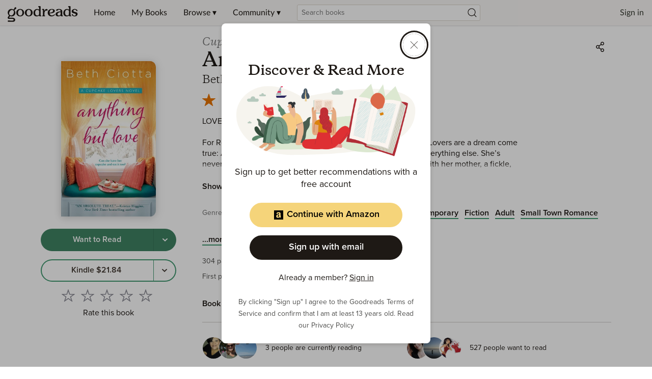

--- FILE ---
content_type: text/html; charset=utf-8
request_url: https://www.google.com/recaptcha/api2/aframe
body_size: 266
content:
<!DOCTYPE HTML><html><head><meta http-equiv="content-type" content="text/html; charset=UTF-8"></head><body><script nonce="o6-pmPncS1BurKnGqnBFfw">/** Anti-fraud and anti-abuse applications only. See google.com/recaptcha */ try{var clients={'sodar':'https://pagead2.googlesyndication.com/pagead/sodar?'};window.addEventListener("message",function(a){try{if(a.source===window.parent){var b=JSON.parse(a.data);var c=clients[b['id']];if(c){var d=document.createElement('img');d.src=c+b['params']+'&rc='+(localStorage.getItem("rc::a")?sessionStorage.getItem("rc::b"):"");window.document.body.appendChild(d);sessionStorage.setItem("rc::e",parseInt(sessionStorage.getItem("rc::e")||0)+1);localStorage.setItem("rc::h",'1768761739729');}}}catch(b){}});window.parent.postMessage("_grecaptcha_ready", "*");}catch(b){}</script></body></html>

--- FILE ---
content_type: text/css; charset=UTF-8
request_url: https://www.goodreads.com/_next/static/css/9843.ec15547b87ad98c8.css
body_size: -205
content:
.SponsoredAdAction__label{color:var(--color-text-body3)}

--- FILE ---
content_type: application/javascript; charset=UTF-8
request_url: https://www.goodreads.com/_next/static/chunks/pages/book/show/%5Bbook_id%5D-785003fea3481931.js
body_size: 20481
content:
(self.webpackChunk_N_E=self.webpackChunk_N_E||[]).push([[2314,4191,5149],{13107:(e,n,t)=>{"use strict";t.d(n,{FP:()=>r.F,W0:()=>i.W,we:()=>i.w});var i=t(45454),r=t(48669)},25994:(e,n,t)=>{"use strict";t.d(n,{K:()=>a});var i=t(37876);t(14232);var r=t(71431),o=t(55656),s=t(48e3);let l=(e,n,t)=>(0,i.jsx)(s.oS,{size:s.sH.SMALL,name:n,webUrl:e,isGrAuthor:t}),a=e=>{let n,t,s,a,{userOrContributor:d,meta:u,tagline:c,sanitizedDescription:v}=e,{webUrl:h}=d,m=(0,r.useForIsomorphic)({lessThan:r.Breakpoints.Small}),g=void 0!==d.isGrAuthor,x="FeaturedPerson";if(g||void 0===d.name){if(!d.name)return null;t=d.name,n=d.profileImageUrl,s=l(h,t,d.isGrAuthor),a=(0,i.jsx)(o.bW,{contributor:d})}else t=d.name,n=d.imageUrlSquare,a=(0,i.jsx)(o.Ay,{user:d}),s=d.isAuthor?l(h,t,!0):(0,i.jsx)("a",{"data-testid":"featuredUserName",href:h,children:(0,i.jsx)("span",{className:(0,r._bem)(x,"name"),children:t})});return(0,i.jsxs)("div",{className:x,children:[(0,i.jsxs)("div",{className:(0,r._bem)(x,"profile"),children:[(0,i.jsx)("div",{className:(0,r._bem)(x,"avatar"),children:(0,i.jsx)(r.Avatar,{imageProps:{src:n,alt:"Profile Image for ".concat(t,".")},href:h,size:m?r.Avatar.Size.Small:r.Avatar.Size.Large,"aria-hidden":"true",tabIndex:-1})}),(0,i.jsxs)("div",{className:(0,r._bem)(x,"container"),children:[(0,i.jsxs)("div",{className:(0,r._bem)(x,"info"),children:[(0,i.jsxs)("div",{className:(0,r._bem)(x,"infoPrimary"),children:[(0,i.jsx)(r.Text,{preset:r.Text.Preset.Title4,children:s}),c]}),(0,i.jsx)("div",{children:a})]}),(0,i.jsx)("div",{className:(0,r._bem)(x,"meta"),children:u})]})]}),(0,i.jsx)(r.TruncatedContent,{expandAction:(0,i.jsx)(r.TruncatedContent.ExpandAction,{}),truncateTo:m?r.TruncatedContentSize.LARGE:r.TruncatedContentSize.MEDIUM,children:(0,i.jsx)(r.Formatted,{dangerousUserText:v})})]})}},36326:(e,n,t)=>{"use strict";t.d(n,{s:()=>i});let i={all:"All giveaways",art:"Art",autobiography:"Autobiography",biography:"Biography",business:"Business",celebrity:"Celebrity","children-s":"Children's",christianity:"Christianity",classics:"Classics",comics:"Comics",contemporary:"Contemporary",cookbooks:"Cookbooks",crime:"Crime","enemies-to-lovers":"Enemies to lovers",fantasy:"Fantasy",fiction:"Fiction","graphic-novels":"Graphic novels","historical-fiction":"Historical fiction",history:"History",horror:"Horror","humor-and-comedy":"Humor and comedy","literary-fiction":"Literary fiction",lgbtq:"LGBTQ+",manga:"Manga",memoir:"Memoir",mystery:"Mystery","new-adult":"New adult","non-fiction":"Non-fiction",paranormal:"Paranormal",parenting:"Parenting",poetry:"Poetry",religion:"Religion",romance:"Romance",romantasy:"Romantasy",satire:"Satire",science:"Science","science-fiction":"Science fiction","self-help":"Self help","small-town-romance":"Small town romance",spanish:"Spanish",spirituality:"Spirituality","summer-reading":"Summer reading",suspense:"Suspense",thriller:"Thriller",travel:"Travel","true-crime":"True-crime","young-adult":"Young-adult"}},45454:(e,n,t)=>{"use strict";t.d(n,{W:()=>a,w:()=>l});var i=t(37876);t(14232);var r=t(71431),o=t(92331),s=t(83255);let l=4,a=e=>{let{bookCards:n,overflowButtonProps:t,sectionTitle:a,cardsToShowAt:d,sectionDescription:u,refTag:c,dataTestId:v,totalCount:h=0}=e,m=(0,o.Cu)(t.webUrl,"".concat(c,"_seeall")),g=t?{...t,webUrl:c?m:t.webUrl}:void 0;if(!n.length)return null;let x={sectionTitle:a,overflowButtonProps:g,totalCards:n.length,contentType:r.CarouselContentType.Book,totalCount:h,cardsToShowAt:d,sectionDescription:u,dataTestId:v,cardsToShow:l};return null!=c?(0,i.jsx)(s.$D,{addRefTag:c,children:(0,i.jsx)(r.Carousel,{...x,children:n})}):(0,i.jsx)(r.Carousel,{...x,children:n})}},46832:(e,n,t)=>{"use strict";t.d(n,{w:()=>l});var i=t(37876);t(14232);var r=t(71431),o=t(63097);let s="SocialSignalCard",l=e=>{let{users:n,href:t,children:l}=e;if(!n||n.length<1)return null;let a=(null==t?void 0:t.length)>0;return(0,i.jsxs)(r.BaseClickable,{as:a?void 0:"span",href:t,className:(0,o.A)([s,{[(0,r._bem)(s,"interactive")]:a}]),children:[(0,i.jsx)(r.AvatarGroup,{children:n.map(e=>(0,i.jsx)(r.Avatar,{bordered:!0,size:r.Avatar.Size.Small,imageProps:{src:null==e?void 0:e.imageUrlSquare,alt:"",role:"presentation"}},null==e?void 0:e.name))}),(0,i.jsx)("div",{className:(0,r._bem)(s,"caption"),children:l})]})}},48669:(e,n,t)=>{"use strict";t.d(n,{F:()=>c});var i=t(37876),r=t(14232),o=t(71431),s=t(67140),l=t(60613);let a=()=>window.matchMedia("(prefers-color-scheme: dark)").matches;var d=t(72243);let u=()=>{var e;let n=null===(e=(0,r.useContext)(d.uz))||void 0===e?void 0:e.isWebView,[t,o]=(0,r.useState)(!1);(0,r.useEffect)(()=>o(n&&a()),[]);let u=t?l._1:l.OM;return(0,i.jsx)("div",{children:(0,i.jsxs)(s.Ay,{viewBox:"0 0 75 130",speed:l.$D,foregroundColor:u.primaryColor,backgroundColor:u.secondaryColor,uniqueKey:"LoadingBookCard",children:[(0,i.jsx)("rect",{x:"0",y:"0",width:"50",height:"108"}),(0,i.jsx)("rect",{x:"25",y:"0",width:"50",rx:"4",ry:"4",height:"108"}),(0,i.jsx)("rect",{x:"0",y:"114",width:"75",height:"6"}),(0,i.jsx)("rect",{x:"0",y:"124",width:"60",height:"6"})]})})},c=e=>{var n;let{itemsToShowAt:t,defaultToShow:c}=e,v=(0,o.useItemsToShowAt)({itemsToShowAt:t,defaultToShow:c}),h=null===(n=(0,r.useContext)(d.uz))||void 0===n?void 0:n.isWebView,[m,g]=(0,r.useState)(!1);(0,r.useEffect)(()=>g(h&&a()),[]);let x=m?l._1:l.OM,p="LoadingBookCardCarousel";return(0,i.jsxs)("div",{className:p,children:[(0,i.jsx)("div",{className:(0,o._bem)(p,"title"),children:(0,i.jsx)(s.Ay,{viewBox:"0 0 240 24",speed:l.$D,foregroundColor:x.primaryColor,backgroundColor:x.secondaryColor,uniqueKey:"LoadingBookCardCarouselTitle",children:(0,i.jsx)("rect",{x:"0",y:"0",width:"240",height:"24"})})}),(0,i.jsx)("div",{className:(0,o._bem)(p,"itemsArea"),children:Array.from(Array(v).keys()).map(e=>(0,i.jsx)("div",{className:(0,o._bem)(p,"item"),children:(0,i.jsx)(u,{})},e))}),(0,i.jsx)("div",{className:(0,o._bem)(p,"footer"),children:(0,i.jsx)(s.Ay,{viewBox:"0 0 120 16",speed:l.$D,foregroundColor:x.primaryColor,backgroundColor:x.secondaryColor,preserveAspectRatio:"none",uniqueKey:"LoadingBookCardCarouselFooter",children:(0,i.jsx)("rect",{x:"0",y:"0",width:"120",height:"16"})})})]})}},53947:(e,n,t)=>{"use strict";t.r(n),t.d(n,{__N_SSP:()=>tF,default:()=>tD});var i=t(37876),r=t(28888),o=t(45376),s=t(56773),l=t(53502),a=t(97780);function d(){let e=(0,r._)(["\n  fragment ChoiceAwardsFragment on Award {\n    awardedAt\n    category\n    designation\n    webUrl\n  }\n"]);return d=function(){return e},e}let u=(0,o.J1)(d());var c=t(8851),v=t(66899);function h(){let e=(0,r._)(["\n  fragment KNHCollectionUserFragment on User {\n    id: legacyId\n    name\n    imageUrlSquare\n    isAuthor\n    followersCount\n    webUrl\n    ...SocialUserFragment\n  }\n  ","\n"]);return h=function(){return e},e}function m(){let e=(0,r._)(["\n  fragment FeaturedKNHSectionFragment on FeaturedKNHCollectionConnection {\n    totalCount\n    edges {\n      blurb\n      featureType\n      node {\n        sharedCount\n        sharedHighlightCount\n        sharedNoteCount\n        webUrl\n        creator {\n          ...KNHCollectionUserFragment\n        }\n      }\n    }\n  }\n  ","\n"]);return m=function(){return e},e}function g(){let e=(0,r._)(["\n  query getFeaturedKNH($input: FeaturedKnhInput) {\n    getFeaturedKNH(input: $input) {\n      ...FeaturedKNHSectionFragment\n    }\n  }\n  ","\n"]);return g=function(){return e},e}let x=(0,o.J1)(h(),v.d),p=(0,o.J1)(m(),x);function b(){let e=(0,r._)(["\n  fragment WorkDetailsFragment on WorkDetails {\n    webUrl\n    shelvesUrl\n    publicationTime\n    originalTitle\n    awardsWon {\n      name\n      webUrl\n      awardedAt\n      category\n      designation\n    }\n    places {\n      name\n      countryName\n      webUrl\n      year\n    }\n    characters {\n      name\n      webUrl\n    }\n  }\n"]);return b=function(){return e},e}(0,o.J1)(g(),p);let f=(0,o.J1)(b());function j(){let e=(0,r._)(["\n  fragment WorkGiveawaysFragment on GiveawaysConnection {\n    edges {\n      node {\n        details {\n          enterGiveawayUrl\n          format\n          numCopiesAvailable\n        }\n        metadata {\n          endDate\n          countries {\n            countryName\n          }\n        }\n        viewerEntrant {\n          canEnter\n          entered\n        }\n      }\n    }\n  }\n"]);return j=function(){return e},e}let w=(0,o.J1)(j());function k(){let e=(0,r._)(["\n  fragment BookPageWorkStats on BookOrWorkStats {\n    averageRating\n    ratingsCount\n    ratingsCountDist\n    textReviewsCount\n    textReviewsLanguageCounts {\n      count\n      isoLanguageCode\n    }\n  }\n"]);return k=function(){return e},e}let y=(0,o.J1)(k());var C=t(64728);function T(){let e=(0,r._)(["\n  query getBookByLegacyId($legacyBookId: Int!, $rto: String) {\n    getBookByLegacyId(legacyId: $legacyBookId) {\n      ...BookFragmentWithViewerShelving\n      title\n      titleComplete\n      id\n      legacyId\n      webUrl\n      description\n      descriptionStripped: description(stripped: true)\n      primaryContributorEdge {\n        ...DetailedContributorFragment\n      }\n      secondaryContributorEdges {\n        ...BasicContributorFragment\n      }\n      imageUrl\n      bookSeries {\n        userPosition\n        series {\n          id\n          title\n          webUrl\n        }\n      }\n      bookGenres {\n        genre {\n          name\n          webUrl\n        }\n      }\n      details {\n        ...BookPageDetails\n      }\n      work {\n        id\n        legacyId\n        bestBook {\n          id\n          legacyId\n          webUrl\n        }\n        choiceAwards {\n          ...ChoiceAwardsFragment\n        }\n        details {\n          ...WorkDetailsFragment\n        }\n        stats {\n          ...BookPageWorkStats\n        }\n        quotes(pagination: { limit: 1 }) {\n          webUrl\n          totalCount\n        }\n        questions(pagination: { limit: 1 }) {\n          totalCount\n          webUrl\n        }\n        topics(pagination: { limit: 1 }) {\n          webUrl\n          totalCount\n        }\n        viewerShelvings {\n          ...ViewerShelvingFragment\n        }\n        viewerShelvingsUrl\n        featuredKNH {\n          ...FeaturedKNHSectionFragment\n        }\n        giveaways {\n          ...WorkGiveawaysFragment\n        }\n      }\n      ...BookLinksFragment\n      reviewEditUrl\n      ...ShelvedMultipleExclusiveFragment\n      featureFlags {\n        hideAds\n        noIndex\n        noReviews\n        noNewRatings\n        noNewTextReviews\n      }\n    }\n  }\n  ","\n  ","\n  ","\n  ","\n  ","\n  ","\n  ","\n  ","\n  ","\n  ","\n  ","\n  ","\n"]);return T=function(){return e},e}let S=(0,o.J1)(T(),s.E,s.c,l.n,c.sO,c.Rd,a.W$,y,f,w,p,C.t,u);var B=t(14232),I=t(847),A=t(18847),N=t.n(A),P=t(54431),_=t(63097),U=t(52788),$=t(34824),L=t(4549),F=t(80805),D=t(48400),E=t(66349),M=t(71431);function R(){let e=(0,r._)(["\n  query getWorksForSeries(\n    $getWorksForSeriesInput: GetWorksForSeriesInput!\n    $pagination: PaginationInput\n  ) {\n    getWorksForSeries(\n      getWorksForSeriesInput: $getWorksForSeriesInput\n      pagination: $pagination\n    ) {\n      edges {\n        seriesPlacement\n        isPrimary\n        node {\n          id\n          stats {\n            averageRating\n            ratingsCount\n          }\n          bestBook {\n            id\n            title\n            imageUrl\n            webUrl\n            primaryContributorEdge {\n              node {\n                id\n                name\n              }\n            }\n          }\n        }\n      }\n    }\n  }\n"]);return R=function(){return e},e}let O=(0,o.J1)(R());var W=t(60613),H=t(27384),G=t(85907),q=t(45454);let V=e=>{var n,t;let{series:r}=e,{error:o,loading:s,data:l}=(0,P.IT)(O,{variables:{getWorksForSeriesInput:{id:r.id,isPrimary:!0},pagination:{limit:20}},ssr:!1});if(s)return(0,i.jsx)(W.B0,{});if(o||!(null==l?void 0:null===(t=l.getWorksForSeries)||void 0===t?void 0:null===(n=t.edges)||void 0===n?void 0:n.length))return null;let a=l.getWorksForSeries.edges.map(e=>{let n=e.node,t=n.bestBook;return(0,i.jsx)(H.M,{book:t,seriesEdge:e,showAuthor:!0,showTitle:!0,href:t.webUrl,fixedAspectRatio:!0,metaContent:(0,i.jsx)(G.D,{stats:n.stats}),size:H.g.Large},t.id)}),d={ariaLabel:"Tap to show all books in this series",label:"All books in this series",webUrl:r.webUrl};return(0,i.jsx)(q.W,{sectionTitle:(0,i.jsxs)(M.Text,{preset:M.TextPreset.Title3,children:[(0,i.jsx)("i",{children:r.title})," Series"]}),bookCards:a,overflowButtonProps:d,cardsToShowAt:{[M.Breakpoints.Large]:5,[M.Breakpoints.Small]:4,[M.Breakpoints.XSmall]:3,[M.Breakpoints.Smallest]:2}})};function z(){let e=(0,r._)(["\n  query getWorksByContributor(\n    $getWorksByContributorInput: GetWorksByContributorInput!\n    $pagination: PaginationInput\n  ) {\n    getWorksByContributor(\n      getWorksByContributorInput: $getWorksByContributorInput\n      pagination: $pagination\n    ) {\n      edges {\n        node {\n          id\n          stats {\n            averageRating\n            ratingsCount\n          }\n          bestBook {\n            id\n            title\n            imageUrl\n            webUrl\n            primaryContributorEdge {\n              node {\n                id\n                name\n              }\n            }\n          }\n        }\n      }\n    }\n  }\n"]);return z=function(){return e},e}let K=(0,o.J1)(z());var J=t(59012),Y=t(13107);let X=e=>{var n;let{contributor:t,skipWorkId:r}=e,{error:o,loading:s,data:l}=(0,P.IT)(K,{variables:{getWorksByContributorInput:{id:t.id},pagination:{limit:20}},ssr:!1});if(s)return(0,i.jsx)(W.B0,{});if(o)return null;let a=null==l?void 0:null===(n=l.getWorksByContributor)||void 0===n?void 0:n.edges;if(r&&a&&(a=a.filter(e=>e.node.id!==r)),!(null==a?void 0:a.length))return null;let d=a.map(e=>{let n=e.node,t=n.bestBook;return(0,i.jsx)(J.MY,{book:t,showAuthor:!0,showTitle:!0,href:t.webUrl,fixedAspectRatio:!0,size:J.gf.Large,metaContent:(0,i.jsx)(J.DV,{stats:n.stats})},t.id)}),u=(0,i.jsxs)(M.Text,{preset:M.TextPreset.Title3,"data-testid":"carouselTitle",children:[r?"Other books":"Books"," by"," ",(0,i.jsx)("a",{href:t.webUrl,children:(0,i.jsx)("i",{children:t.name})})]}),c={ariaLabel:"Tap to show all books by this author",label:"All books by this author",webUrl:t.webUrl};return(0,i.jsx)(Y.W0,{sectionTitle:u,bookCards:d,overflowButtonProps:c,cardsToShowAt:{[M.Breakpoints.Large]:5,[M.Breakpoints.Small]:4,[M.Breakpoints.XSmall]:3,[M.Breakpoints.Smallest]:2}})};var Z=t(50418),Q=t(10150),ee=t(21122);function en(){let e=(0,r._)(["\n  query getSimilarBooks($id: ID!, $limit: Int!) {\n    getSimilarBooks(id: $id, pagination: { limit: $limit }) {\n      webUrl\n      edges {\n        node {\n          title\n          imageUrl\n          webUrl\n          primaryContributorEdge {\n            node {\n              name\n            }\n          }\n          work {\n            stats {\n              averageRating\n              ratingsCount\n            }\n          }\n        }\n      }\n    }\n  }\n"]);return en=function(){return e},e}let et=(0,o.J1)(en());var ei=t(48669);let er={[M.Breakpoints.Large]:4,[M.Breakpoints.Medium]:3,[M.Breakpoints.Small]:4,[M.Breakpoints.XSmall]:3,[M.Breakpoints.Smallest]:2},eo=e=>{var n,t,r;let{bookId:o}=e,{error:s,data:l,loading:a}=(0,P.IT)(et,{variables:{limit:20,id:o},ssr:!1});if(a)return(0,i.jsxs)(i.Fragment,{children:[(0,i.jsx)(ei.F,{itemsToShowAt:er,defaultToShow:q.w}),(0,i.jsx)(M.Divider,{})]});if(s||!(null==l?void 0:null===(t=l.getSimilarBooks)||void 0===t?void 0:null===(n=t.edges)||void 0===n?void 0:n.length))return null;let d=l.getSimilarBooks.edges,u={ariaLabel:"Tap to show all similar books",label:"All similar books",webUrl:"".concat(null==l?void 0:null===(r=l.getSimilarBooks)||void 0===r?void 0:r.webUrl,"?ref=rae_seeall")};return(0,i.jsxs)(i.Fragment,{children:[(0,i.jsx)(q.W,{sectionTitle:(0,i.jsxs)(M.Text,{preset:M.TextPreset.Title3,children:["Readers ",(0,i.jsx)(M.Text,{fontOptions:{italic:!0},children:"also"})," enjoyed"]}),bookCards:d.map((e,n)=>{let t=e.node;return(0,i.jsx)(H.M,{book:t,href:"".concat(t.webUrl,"?ref=rae_").concat(n),showAuthor:!0,showTitle:!0,fixedAspectRatio:!0,metaContent:(0,i.jsx)(G.D,{stats:t.work.stats}),size:H.g.Large},t.title)}),overflowButtonProps:u,cardsToShowAt:er}),(0,i.jsx)(M.Divider,{})]})};var es=t(4185),el=t(24079),ea=t(10388),ed=t(26298);let eu=()=>{var e;let n=null===(e=(0,B.useContext)(ea.c))||void 0===e?void 0:e.customerId,[t]=(0,el.qo)(n);(0,B.useEffect)(()=>{(0,el.So)()&&n&&t().catch(e=>{ed.A.error(e.toString())}),(0,el.NI)()},[])};var ec=t(74674),ev=t(92551),eh=t(11827),em=t(48679),eg=t(57944),ex=t(87601);let ep=/(\r\n|\n|\r)/gm,eb=e=>(null==e?void 0:e.length)?(null==e?void 0:e.map(e=>{let n=e.awardedAt&&(0,M._formatDate)(e.awardedAt,{year:"numeric",month:void 0,day:void 0});return"".concat(e.name).concat(e.category?" ".concat(e.category):"").concat(n?" (".concat(n,")"):"")})).join(", "):null,ef=e=>{var n,t,i;return null!==(n=e.work)&&void 0!==n&&!!n.stats&&(null===(t=e.work)||void 0===t?void 0:t.stats.ratingsCount)===0&&(null===(i=e.work)||void 0===i?void 0:i.stats.textReviewsCount)===0},ej=(e,n)=>e?[e,...n].map(e=>{var n,t;return{"@type":"Person",name:null==e?void 0:null===(n=e.node)||void 0===n?void 0:n.name,url:null==e?void 0:null===(t=e.node)||void 0===t?void 0:t.webUrl}}):null,ew=e=>e&&(0!==e.averageRating||0!==e.ratingsCount||0!==e.textReviewsCount)?{"@type":"AggregateRating",ratingValue:e.averageRating>0?e.averageRating:null,ratingCount:e.ratingsCount>0?e.ratingsCount:null,reviewCount:e.textReviewsCount>0?e.textReviewsCount:null}:null,ek=e=>{var n,t,i,r,o,s,l,a;return e?{"@context":"https://schema.org","@type":"Book",name:e.titleComplete,image:e.imageUrl,bookFormat:null===(n=e.details)||void 0===n?void 0:n.format,numberOfPages:null===(t=e.details)||void 0===t?void 0:t.numPages,inLanguage:null===(r=e.details)||void 0===r?void 0:null===(i=r.language)||void 0===i?void 0:i.name,isbn:null===(o=e.details)||void 0===o?void 0:o.isbn13,awards:eb(null===(l=e.work)||void 0===l?void 0:null===(s=l.details)||void 0===s?void 0:s.awardsWon),author:ej(e.primaryContributorEdge,e.secondaryContributorEdges),aggregateRating:ew(null===(a=e.work)||void 0===a?void 0:a.stats)}:null},ey=(e,n)=>{let t="";return n>=2?t+="Read ".concat((0,M._prettyNumber)(n)," "):t="Read ",(t+="reviews from the world’s largest community \n    for readers. ".concat(null==e?void 0:e.replace(ep," "))).length>=ex.d?"".concat(t.substr(0,ex.d),"…"):t},eC=(e,n)=>{var t,i,r,o;return e?n?null===(i=e.work)||void 0===i?void 0:null===(t=i.bestBook)||void 0===t?void 0:t.webUrl.replace(/book\/show/,n.concat("/book/show")):null===(o=e.work)||void 0===o?void 0:null===(r=o.bestBook)||void 0===r?void 0:r.webUrl:null},eT=(e,n)=>{var t,i,r,o,s,l,a,d;if(!e)return null;let u={title:e.titleComplete,description:null===(t=e.descriptionStripped)||void 0===t?void 0:t.replace(ep," "),type:"books.book",image:e.imageUrl,url:null==e?void 0:null===(r=e.work)||void 0===r?void 0:null===(i=r.bestBook)||void 0===i?void 0:i.webUrl};return{seoTags:{metaTags:{description:ey(e.descriptionStripped,null===(s=e.work)||void 0===s?void 0:null===(o=s.stats)||void 0===o?void 0:o.textReviewsCount),noIndex:(null===(l=e.featureFlags)||void 0===l?void 0:l.noIndex)||ef(e)},schemaOrgData:ek(e)},openGraphTags:u,linkTags:{bestBook:null==e?void 0:e.work.bestBook,languageLinks:null==e?void 0:null===(d=e.work)||void 0===d?void 0:null===(a=d.stats)||void 0===a?void 0:a.textReviewsLanguageCounts,canonicalUrl:eC(e,n)}}};var eS=t(9791),eB=t(72243),eI=t(81121);let eA=(e,n)=>{let t=(0,B.useRef)(!1);(0,B.useEffect)(()=>{if(!n||t.current)return;let i=document.createElement("script");i.src=e,i.async=!0,document.body.appendChild(i),t.current=!0},[n])},eN=t(99742).env.FB_APP_ID||0x8ff3121c,eP=e=>{let{shareData:n,imageUrl:t,setOpen:r,...o}=e,s=[{leadingOrnament:(0,i.jsx)(M.FacebookIcon,{}),name:"Facebook",onClick:()=>{window.open(unescape("https://facebook.com/dialog/share?app_id=".concat(eN,"&display=page&href=").concat(n.url,"&redirect_uri=https://facebook.com")),"_blank","popup,width=600px,height=850px,noreferrer"),r(!1)}},{leadingOrnament:(0,i.jsx)(M.TwitterIcon,{}),name:"Twitter",onClick:()=>{window.open(unescape("https://twitter.com/intent/tweet?text=".concat(n.text,"&url=").concat(n.url,"&via=goodreads")),"_blank","popup,width=650px,height=700px,noreferrer"),r(!1)}},{hideSocialShareOption:!t,leadingOrnament:(0,i.jsx)(M.PinterestIcon,{}),name:"Pinterest",onClick:()=>{PinUtils.pinOne({media:unescape(t),description:n.text,url:unescape(n.url)}),r(!1)}},{leadingOrnament:(0,i.jsx)(M.LinkIcon,{}),name:"Copy URL",onClick:()=>{var e;null===(e=navigator.clipboard)||void 0===e||e.writeText(n.url).then(()=>{M.Toast.success("URL copied to clipboard")}).catch(()=>{M.Toast.failure("Something went wrong")}),r(!1)}}];return(0,i.jsx)(M.Modal,{header:"Share",setOpen:r,...o,children:s.filter(e=>!e.hideSocialShareOption).map(e=>{let{hideSocialShareOption:n,...t}=e;return(0,i.jsx)(M.DropdownMenu.Item,{...t,children:t.name},t.name)})})},e_=e=>{let{shareData:n,imageUrl:t}=e,[r,o]=(0,B.useState)(!1);eA("//assets.pinterest.com/js/pinit.js",r);let s=e=>{let n=e.toString();"AbortError"!==n.split(":")[0]&&(o(!0),ed.A.error("ShareButton: Navigator Share API error: ".concat(n)))};return(0,i.jsxs)(i.Fragment,{children:[(0,i.jsx)(M.Button,{ariaLabel:"Share",variant:M.ButtonVariant.Transparent,onClick:async()=>{navigator.share&&function(){var e,n;return null!==(n=null===(e=navigator.userAgentData)||void 0===e?void 0:e.mobile)&&void 0!==n?n:/Android|webOS|iPhone|iPad|iPod|BlackBerry|IEMobile|Opera Mini/i.test(navigator.userAgent)}()?await navigator.share(n).catch(s):o(!0)},rounded:!0,children:(0,i.jsx)(M.ShareIcon,{})}),r&&(0,i.jsx)(eP,{shareData:n,imageUrl:t,open:r,setOpen:o})]})},eU=e=>!(null==e?void 0:e.title)||!(null==e?void 0:e.id)||!(null==e?void 0:e.primaryContributorEdge),e$=e=>{var n;let{book:t}=e,r="BookPageTitleSection",o=(0,eS.ZT)(t);if(eU(t))return null;let s="Book ".concat(null==o?void 0:o.userPosition," in the ").concat(null==o?void 0:null===(n=o.series)||void 0===n?void 0:n.title," series");return(0,i.jsxs)("div",{className:r,children:[(0,i.jsxs)("div",{className:(0,M._bem)(r,"title"),children:[(null==o?void 0:o.series)&&(0,i.jsx)(M.Text,{preset:M.Text.Preset.Title3,fontOptions:{italic:!0,weight:M.FontWeight.Regular},color:M.TextColors.Subdued,"aria-label":s,children:(0,i.jsxs)("a",{href:o.series.webUrl,"aria-label":s,children:[o.series.title,o.userPosition&&" #".concat(o.userPosition)]})}),(0,i.jsx)(M.Text,{"data-testid":"bookTitle",preset:M.Text.Preset.Title1,"aria-label":"Book title: ".concat(t.title),children:t.title})]}),(0,i.jsx)("div",{className:(0,M._bem)(r,"share"),children:(0,i.jsx)(e_,{shareData:{title:"Goodreads",text:(0,eh.NZ)(t,!0),url:t.webUrl},imageUrl:t.imageUrl})})]})};var eL=t(9623),eF=t(31571);let eD="HelpCard",eE=()=>{let e=(0,M.useFor)({lessThan:M.Breakpoints.Medium});return(0,i.jsxs)("div",{className:eD,children:[(0,i.jsx)("div",{className:(0,M._bem)(eD,"helpText"),children:(0,i.jsx)(M.Text,{preset:M.TextPreset.Title4,children:"Can't find what you're looking for?"})}),(0,i.jsx)("div",{children:(0,i.jsx)(M.Text,{children:"Get help and learn more about the design."})}),(0,i.jsx)("div",{className:(0,M._bem)(eD,"helpCenterButton"),children:(0,i.jsx)(M.Button,{variant:M.ButtonVariant.Secondary,size:M.ButtonSize.Medium,href:"https://help.goodreads.com/s/article/How-do-I-use-the-new-book-page-on-the-Goodreads-website",block:e,ariaLabel:"Tap to visit the help center",children:"Help center"})})]})};function eM(){let e=(0,r._)(["\n  query getPageBanner($id: ID!, $pageName: String!) {\n    getPageBanner(getPageBannerInput: { id: $id, pageName: $pageName }) {\n      type\n      message\n    }\n  }\n"]);return eM=function(){return e},e}let eR=(0,o.J1)(eM()),eO=e=>{var n;let{id:t,pageName:r}=e,o="PageBanner",[s,l]=(0,B.useState)(!0),{loading:a,error:d,data:u}=(0,P.IT)(eR,{variables:{id:t,pageName:r}});return a?(0,i.jsx)(W.B0,{}):!s||d||(null==u?void 0:null===(n=u.getPageBanner)||void 0===n?void 0:n.message)===null?null:(0,i.jsx)("div",{className:o,children:(()=>{var e,n,t;return(null==u?void 0:null===(e=u.getPageBanner)||void 0===e?void 0:e.message)!=null&&(null==u?void 0:null===(n=u.getPageBanner)||void 0===n?void 0:n.type)==="alert"?(0,i.jsx)(M.Alert,{dismissible:!0,variant:M.AlertVariant.Informational,onClose:()=>{l(!1)},children:(0,i.jsx)("div",{className:(0,M._bem)(o,"pageBannerContext"),dangerouslySetInnerHTML:{__html:null==u?void 0:null===(t=u.getPageBanner)||void 0===t?void 0:t.message}})}):null})()})};var eW=t(56557),eH=t.n(eW),eG=t(86090),eq=t.n(eG),eV=t(59727),ez=t.n(eV);eH().extend(eq());let eK=e=>e.toLocaleString("en-US",{minimumIntegerDigits:2,useGrouping:!1}),eJ=e=>{let n=eH()(),t=eH()(e).diff(n),i=eH().duration(t);return{daysLeft:Math.floor(i.asDays()),hoursLeft:i.hours(),minutesLeft:i.minutes(),secondsLeft:i.seconds(),difference:t}},eY=e=>{let{endDate:n,setTimerExpired:t}=e,{daysLeft:r,hoursLeft:o,minutesLeft:s,secondsLeft:l}=eJ(n),[a,d]=(0,B.useState)(r),[u,c]=(0,B.useState)(o),[v,h]=(0,B.useState)(s),[m,g]=(0,B.useState)(l);return(0,B.useEffect)(()=>{let e=setInterval(()=>{let{daysLeft:i,hoursLeft:r,minutesLeft:o,secondsLeft:s,difference:l}=eJ(n);d(i),c(r),h(o),g(s),l<0&&(t(!0),clearInterval(e))},1e3);return()=>clearInterval(e)}),(0,i.jsxs)(M.Text,{preset:M.TextPreset.H2,"aria-label":"Giveaway ends in ".concat(a," ").concat(ez()("day",a)," ").concat(u," hours ").concat(v," minutes and ").concat(m," seconds."),children:[a," ",ez()("day",a)," and ",eK(u),":",eK(v),":",eK(m)]})},eX=e=>{var n;let{giveaway:t}=e,r="GiveawayCard",{metadata:o,details:s,viewerEntrant:l}=t||{},[a,d]=(0,B.useState)(!1),[u,c]=(0,B.useState)(void 0),v=null===(n=(0,B.useContext)(eB.cy))||void 0===n?void 0:n.signedIn;return((0,B.useEffect)(()=>{c((0,ee.qu)({returnUrl:"https://goodreads.com".concat(s.enterGiveawayUrl)}))},[]),a||(null==l?void 0:l.canEnter)===!1)?null:(0,i.jsxs)("div",{className:r,children:[(null==l?void 0:l.entered)?(0,i.jsxs)("div",{className:(0,M._bem)(r,"giveawayHeading"),children:[(0,i.jsx)("span",{className:(0,M._bem)(r,"giftIcon"),children:(0,i.jsx)(M.GiftIcon,{"aria-label":"Gift icon"})}),(0,i.jsx)(M.Text,{preset:M.TextPreset.Title4,"data-testid":"giveawayHeading",children:"You entered this giveaway."})]}):(0,i.jsxs)("div",{className:(0,M._bem)(r,"giveawayHeading"),children:[(0,i.jsx)("span",{className:(0,M._bem)(r,"giftIcon"),children:(0,i.jsx)(M.GiftIcon,{"aria-label":"Gift icon"})}),(0,i.jsxs)(M.Text,{preset:M.TextPreset.Title4,"data-testid":"giveawayHeading",children:["Win a free ",(0,i.jsx)("i",{children:s.format.toLowerCase()})," copy of this book!"]})]}),(0,i.jsx)("div",{className:(0,M._bem)(r,"giveawayTimer"),children:(0,i.jsx)(eY,{endDate:null==o?void 0:o.endDate,setTimerExpired:d})}),(0,i.jsx)("div",{className:(0,M._bem)(r,"giveawayEnterButton"),children:(null==l?void 0:l.entered)?null:(0,i.jsx)(M.Button,{variant:M.ButtonVariant.Secondary,size:M.ButtonSize.Medium,ariaLabel:"Tap to enter giveaway",href:v?"https://goodreads.com".concat(s.enterGiveawayUrl):u,block:!0,children:"Enter Giveaway"})}),(null==l?void 0:l.entered)?(0,i.jsx)("div",{className:(0,M._bem)(r,"giveawayCopies"),"data-testid":"giveawayCopies",children:(0,i.jsx)(M.Text,{preset:M.TextPreset.Body3,children:"After the giveaway ends, you will be notified by email if you win."})}):(0,i.jsxs)("div",{className:(0,M._bem)(r,"giveawayCopies"),children:[(0,i.jsx)("div",{"data-testid":"giveawayCopies",children:(0,i.jsxs)(M.Text,{preset:M.TextPreset.Body3,children:[s.numCopiesAvailable," copies available"]})}),(0,i.jsx)("div",{"data-testid":"giveawayCountries",children:(0,i.jsxs)(M.Text,{preset:M.TextPreset.Body3,children:[(0,i.jsx)(M.CollapsableList,{separator:"\xa0and\xa0",show:2,as:"span",expandActionProps:{},collapseActionProps:{},children:o.countries.map(e=>e.countryName)})," only"]})})]})]})};var eZ=t(7688),eQ=t(94367);let e0="ChoiceAwardBadge",e1=e=>e.charAt(0).toUpperCase()+e.slice(1).toLowerCase(),e3=e=>(null==e?void 0:e.category)&&(null==e?void 0:e.designation)!==eZ.vN.VotingInProgress&&(null==e?void 0:e.awardedAt)&&(null==e?void 0:e.webUrl),e4=e=>{let{awards:n}=e;return!n||0===n.length||n.some(e=>!e3(e))?null:(0,i.jsxs)("div",{className:e0,children:[(0,i.jsx)("div",{className:(0,eQ.A)(e0,"flag"),children:(0,i.jsx)(M.Text,{color:M.Text.Colors.BodyStandard,preset:M.Text.Preset.Body3,fontOptions:{weight:M.FontWeight.Semibold},children:"Goodreads Choice Award"})}),n.map((e,t)=>(0,i.jsxs)("span",{children:[(0,i.jsx)("a",{href:e.webUrl,"data-testid":"award",children:(0,i.jsx)(M.Text,{color:M.Text.Colors.BodyStandard,preset:M.Text.Preset.Body3,fontOptions:{weight:M.FontWeight.Semibold},children:"".concat(e1(e.designation)," for ").concat(e.category," (").concat(e.awardedAt,")")})}),t<n.length-1&&", "]},e.category))]})},e2="NomineeCard",e6=e=>!!((null==e?void 0:e.designation)===eZ.vN.VotingInProgress&&(null==e?void 0:e.category)&&(null==e?void 0:e.webUrl)&&(null==e?void 0:e.awardedAt)),e5=e=>{let{awards:n}=e,t=(0,M.useFor)({lessThan:M.Breakpoints.Large});if(!n||0===n.length||n.some(e=>!e6(e)))return null;let r="Vote for this book, or another nominee in ".concat(n[0].category).concat(n.length>1?" and ".concat(n[1].category):"",".");return(0,i.jsxs)("div",{className:e2,children:[(0,i.jsxs)("div",{className:(0,M._bem)(e2,"decor"),children:[(0,i.jsx)(M.AwardIcon,{"aria-label":""}),t&&(0,i.jsx)("div",{children:(0,i.jsx)(M.Label.v,{})})]}),(0,i.jsxs)("div",{className:(0,M._bem)(e2,"container"),children:[(0,i.jsxs)("div",{className:(0,M._bem)(e2,"copy"),"data-testid":"copy",children:[(0,i.jsxs)("div",{className:(0,M._bem)(e2,"header"),children:[!t&&(0,i.jsx)(M.Label.v,{}),(0,i.jsx)(M.Text,{preset:M.TextPreset.Title4,children:"Nominee for the ".concat(n[0].awardedAt," Goodreads Choice Awards")})]}),(0,i.jsx)(M.Text,{preset:M.TextPreset.Body3,children:r})]}),(0,i.jsx)("div",{className:(0,M._bem)(e2,"voteNowButton"),children:(0,i.jsx)(M.Button,{variant:M.ButtonVariant.Secondary,size:M.ButtonSize.Medium,href:n[0].webUrl,block:t,ariaLabel:"Vote for Goodreads Choice Awards",children:"Vote now"})})]})]})};t(32295);var e7=t(966);let e8=e=>{let{num:n,webUrl:t,ornament:r,ctaText:o,sparsePlaceholder:s}=e,l=n>0?(0,M._prettyNumber)(n):s,a="DiscussionCard";return(0,i.jsxs)("a",{className:a,href:t,children:[(0,i.jsx)("div",{className:(0,M._bem)(a,"icon"),children:r}),(0,i.jsxs)("div",{className:(0,M._bem)(a,"middle"),children:[(0,i.jsx)("div",{className:(0,M._bem)(a,"stats"),children:l}),(0,i.jsxs)("div",{className:(0,M._bem)(a,"metaRow"),children:[(0,i.jsx)(M.Text,{truncateTo:1,children:o}),(0,i.jsx)("div",{className:(0,M._bem)(a,"metaIndicator"),children:(0,i.jsx)(M.ChevronIcon,{"aria-label":"Chevron",direction:M.Direction.Right})})]})]}),(0,i.jsx)("div",{className:(0,M._bem)(a,"rightIndicator"),children:(0,i.jsx)(M.CaretIcon,{direction:M.Direction.Right})})]})},e9=(e,n)=>0===e?"a ".concat(n):ez()(n,e),ne=e=>{let{work:n}=e,t="BookDiscussions";return n.quotes&&n.topics&&n.questions?(0,i.jsxs)("div",{className:t,children:[(0,i.jsx)(M.Text,{"data-testid":"discussionTitle",preset:M.Text.Preset.H2,children:"Join the discussion"}),(0,i.jsxs)("div",{className:(0,M._bem)(t,"list"),children:[(0,i.jsx)(e8,{num:n.quotes.totalCount,ornament:(0,i.jsx)(M.QuotesIcon,{}),webUrl:n.quotes.webUrl,ctaText:e9(n.quotes.totalCount,"quote"),sparsePlaceholder:"Add"}),(0,i.jsx)(e8,{num:n.topics.totalCount,ornament:(0,i.jsx)(M.TopicsIcon,{}),webUrl:n.topics.webUrl,ctaText:e9(n.topics.totalCount,"discussion"),sparsePlaceholder:"Start"}),(0,i.jsx)(e8,{num:n.questions.totalCount,ornament:(0,i.jsx)(M.QuestionsIcon,{}),webUrl:n.questions.webUrl,ctaText:e9(n.questions.totalCount,"question"),sparsePlaceholder:"Ask"})]})]}):null};var nn=t(86502),nt=t(97935);let ni="WorkDetails",nr=e=>{var n,t,r,o,s,l;let{workDetails:a,bookSeries:d}=e,u=no([{label:"Literary awards",content:(null==a?void 0:null===(n=a.awardsWon)||void 0===n?void 0:n.length)>0&&(null==a?void 0:null===(t=a.awardsWon)||void 0===t?void 0:t.map(e=>{let n=e.awardedAt&&(0,M._formatDate)(e.awardedAt,{year:"numeric",month:void 0,day:void 0}),t=e.designation&&e.designation.length>0&&e.designation===eZ.vN.Winner?"":" Nominee";return(0,i.jsx)("span",{"data-testid":"award",children:(0,i.jsxs)("a",{href:e.webUrl,children:[e.name,t,e.category&&" for ".concat(e.category),n&&" (".concat(n,")")]})},e.name)}))},{label:"Original title",content:null==a?void 0:a.originalTitle},{label:"Series",content:(null==d?void 0:d.length)>0&&(null==d?void 0:d.map(e=>(null==e?void 0:e.series)&&(0,i.jsxs)(B.Fragment,{children:[(0,i.jsx)("a",{href:e.series.webUrl,children:e.series.title}),e.userPosition&&" (#".concat(e.userPosition,")")]},e.series.webUrl)))},{label:"Setting",content:(null==a?void 0:null===(r=a.places)||void 0===r?void 0:r.length)>0&&(null==a?void 0:null===(o=a.places)||void 0===o?void 0:o.map(e=>(0,i.jsxs)(B.Fragment,{children:[(0,i.jsx)("a",{href:e.webUrl,children:e.name}),(e.countryName||e.year)&&(0,i.jsxs)(i.Fragment,{children:["\xa0(",e.countryName,e.year&&", ".concat(e.year),")"]})]},e.webUrl)))},{label:"Characters",content:(null==a?void 0:null===(s=a.characters)||void 0===s?void 0:s.length)>0&&(null==a?void 0:null===(l=a.characters)||void 0===l?void 0:l.map(e=>(null==e?void 0:e.webUrl)?(0,i.jsx)("a",{href:e.webUrl,children:e.name},e.webUrl):e.name))}]);return u.length?(0,i.jsx)("div",{className:ni,children:nl(u)}):null},no=e=>null==e?void 0:e.filter(e=>null==e?void 0:e.content),ns=e=>e.map((n,t)=>(0,i.jsxs)(i.Fragment,{children:[n,t<e.length-1&&", "]})),nl=e=>e.map(e=>(0,i.jsx)(M.DescListItem,{term:e.label,"data-testid":"sectionItem",children:(0,i.jsx)(M.TruncatedContent,{expandAction:(0,i.jsx)(M.TruncatedContent.ExpandAction,{ariaLabel:"Show more ".concat(e.label)}),collapseAction:(0,i.jsx)("div",{className:(0,eQ.A)(ni,"collapseAction"),children:(0,i.jsx)(M.TruncatedContent.CollapseAction,{ariaLabel:"Show less ".concat(e.label)})}),truncateTo:M.TruncatedContentSize.SMALL,children:Array.isArray(e.content)?ns(e.content):e.content})},e.label)),na=(e,n)=>{let t="First published",i=e;return(!e&&n&&(t="Published",i=n),i)?"".concat(i<new Date().setHours(0,0,0,0)?t:"Expected publication"," ").concat((0,M._formatDate)(i)):null},nd=(e,n)=>[e&&"".concat(e," pages"),n].filter(e=>e).join(", "),nu=e=>{let{bookDetails:n,workDetails:t}=e,r=nd(null==n?void 0:n.numPages,null==n?void 0:n.format),o=na(null==t?void 0:t.publicationTime,null==n?void 0:n.publicationTime);return r||o?(0,i.jsxs)("div",{className:"FeaturedDetails",children:[r&&(0,i.jsx)("p",{"data-testid":"pagesFormat",children:r}),o&&(0,i.jsx)("p",{"data-testid":"publicationInfo",children:o})]}):null},nc=e=>e&&(0,i.jsx)(M.Text,{color:M.TextColors.Subdued,children:"(ISBN10: ".concat(e,")")}),nv=e=>{let n,{bookDetails:t}=e;if(t){var r;n=no([{label:"Format",content:nd(t.numPages,t.format)},{label:t.publicationTime<new Date().setHours(0,0,0,0)?"Published":"Expected publication",content:(t.publicationTime||t.publisher)&&[t.publicationTime&&(0,M._formatDate)(t.publicationTime),t.publisher&&t.publisher].filter(e=>e).join(" by ")},{label:"ISBN",content:(t.isbn13||t.isbn)&&(0,i.jsxs)(i.Fragment,{children:[t.isbn13&&t.isbn13," ",nc(t.isbn)]})},{label:"ASIN",content:t.asin&&(0,i.jsxs)("span",{"data-testid":"asin",children:[" ",t.asin," "]})},{label:"Language",content:null===(r=t.language)||void 0===r?void 0:r.name}])}return(0,i.jsx)("div",{className:"EditionDetails",children:(null==n?void 0:n.length)>0&&(0,i.jsxs)(i.Fragment,{children:[(0,i.jsx)(M.Text,{preset:M.Text.Preset.Title4,children:"This edition"}),(0,i.jsx)(M.DescList,{children:nl(n)})]})})};function nh(){let e=(0,r._)(["\n  query getEditions($id: ID!, $limit: Int!) {\n    getEditions(id: $id, pagination: { limit: $limit }) {\n      edges {\n        node {\n          details {\n            format\n            publicationTime\n            publisher\n          }\n          id\n          imageUrl\n          title\n          webUrl\n        }\n      }\n      totalCount\n      webUrl\n    }\n  }\n"]);return nh=function(){return e},e}let nm=(0,o.J1)(nh()),ng={[M.Breakpoints.XLarge]:5,[M.Breakpoints.Small]:4,[M.Breakpoints.XSmall]:3,[M.Breakpoints.Smallest]:2},nx=e=>{var n,t,r,o;let{bookId:s,workId:l}=e,a="MoreEditions",{error:d,data:u,loading:c}=(0,P.IT)(nm,{variables:{limit:20,id:l},ssr:!1});if(c)return(0,i.jsx)(W.B0,{});if(d||!(null==u?void 0:null===(t=u.getEditions)||void 0===t?void 0:null===(n=t.edges)||void 0===n?void 0:n.length))return null;let v=null==u?void 0:u.getEditions,h=v.edges.filter(e=>{var n;return(null===(n=e.node)||void 0===n?void 0:n.id)!==s}).map(e=>{var n,t,r;let o=null===(n=e.node)||void 0===n?void 0:n.details;return(0,i.jsx)(J.MY,{book:e.node,fixedAspectRatio:!0,href:null===(t=e.node)||void 0===t?void 0:t.webUrl,size:J.gf.Medium,metaContent:(0,i.jsxs)("div",{className:(0,eQ.A)(a,"meta"),children:[(null==o?void 0:o.format)&&(0,i.jsx)(M.Text,{preset:M.Text.Preset.Body3,children:o.format}),(null==o?void 0:o.publisher)&&(0,i.jsx)(M.Text,{preset:M.Text.Preset.Body3,color:M.TextColors.Subdued,children:o.publisher}),(null==o?void 0:o.publicationTime)&&(0,i.jsx)(M.Text,{preset:M.Text.Preset.Body3,color:M.TextColors.Subdued,children:(0,M._formatDate)(o.publicationTime,{year:"numeric"})})]})},null===(r=e.node)||void 0===r?void 0:r.id)})||[];return(0,i.jsxs)("div",{className:a,children:[0===h.length&&(null==u?void 0:null===(r=u.getEditions)||void 0===r?void 0:r.webUrl)&&(0,i.jsx)(M.OverflowButton,{webUrl:null==u?void 0:null===(o=u.getEditions)||void 0===o?void 0:o.webUrl,label:"Show all editions"}),h.length>0&&(0,i.jsx)(Y.W0,{bookCards:h,cardsToShowAt:ng,overflowButtonProps:{label:"Show all ".concat(v.totalCount," editions"),webUrl:v.webUrl},sectionTitle:(0,i.jsx)(M.Text,{preset:M.Text.Preset.Title4,children:"More editions"})})]})},np=e=>{let{legacyBookId:n}=e,t="MoreInformation";return n?(0,i.jsxs)("div",{className:t,children:[(0,i.jsx)(M.Text,{preset:M.Text.Preset.Title4,children:"More information"}),(0,i.jsx)("div",{className:(0,eQ.A)(t,"statistics"),children:(0,i.jsxs)(M.Button,{href:"https://www.goodreads.com/book/stats?id=".concat(n),variant:M.ButtonVariant.Inline,children:["Book statistics",(0,i.jsx)(M.ChevronIcon,{direction:M.Direction.Right})]})})]}):null},nb="start_expanded_book_details",nf=e=>{var n;let{bookId:t,legacyBookId:r,workId:o,bookDetails:s,workDetails:l,bookSeries:a}=e,d=null===(n=(0,B.useContext)(eB.cy))||void 0===n?void 0:n.signedIn,[u,c]=(0,B.useState)(!1),v="BookDetails";function h(e){return d?()=>{let n=new Date;n.setTime(n.getTime()+24192e5),nt.A.set(nb,e,{expires:n})}:()=>{}}return(0,B.useEffect)(()=>{c(d&&"true"===nt.A.get(nb))},[]),(0,i.jsx)("div",{className:v,children:(0,i.jsxs)(M.CollapsableList,{show:1,startExpanded:u,as:"div",expandActionProps:{onClick:h(!0),ariaLabel:"Book details and editions",children:["Book details & editions",(0,i.jsx)(M.ChevronIcon,{"aria-label":"",direction:M.Direction.Down},"Expand")]},collapseActionProps:{onClick:h(!1),ariaLabel:"Fewer details",children:["Fewer details",(0,i.jsx)(M.ChevronIcon,{"aria-label":"",direction:M.Direction.Up},"up")]},children:[(0,i.jsx)(M.Text,{preset:M.Text.Preset.Body3,children:(0,i.jsx)(nu,{bookDetails:s,workDetails:l})}),(0,i.jsx)(M.Text,{preset:M.Text.Preset.Body3,children:(0,i.jsx)(nr,{workDetails:l,bookSeries:a})}),(0,i.jsxs)("div",{className:(0,M._bem)(v,"list"),children:[(0,i.jsx)(M.Text,{preset:M.Text.Preset.Body3,children:(0,i.jsx)(nv,{bookDetails:s})}),(0,i.jsx)(nx,{bookId:t,workId:o})]}),(0,i.jsx)(np,{legacyBookId:r})]})})};function nj(){let e=(0,r._)(["\n  query getSocialSignals($bookId: ID!, $shelfStatus: [ShelfStatus]!) {\n    getSocialSignals(bookId: $bookId, shelfStatus: $shelfStatus) {\n      name\n      count\n      shelfPhrase\n      userPhrase\n      users {\n        node {\n          name\n          imageUrlSquare\n        }\n      }\n    }\n  }\n"]);return nj=function(){return e},e}let nw=(0,o.J1)(nj());var nk=t(71667),ny=t(18372),nC=t(84810);let nT="SocialSignalsSection",nS=e=>{let{children:n}=e;return(0,i.jsxs)(i.Fragment,{children:[(0,i.jsx)("div",{className:nT,children:(0,i.jsx)("div",{className:(0,M._bem)(nT,"container"),children:n})}),(0,i.jsx)(M.Divider,{})]})},nB=e=>{var n,t,i,r;let{workSocialReviews:o,workSocialSignals:s}=e,l=null!==(t=null==o?void 0:o.totalCount)&&void 0!==t?t:0,a=null!==(r=(null!==(i=null==o?void 0:null===(n=o.edges)||void 0===n?void 0:n.filter(e=>null!=e))&&void 0!==i?i:[]).slice(0,3).map(e=>{var n;return{node:null==e?void 0:null===(n=e.node)||void 0===n?void 0:n.creator}}))&&void 0!==r?r:[],{shelvingUsers:d,shelvingCount:u}=(null!=s?s:[]).reduce((e,n)=>{var t,i;return{shelvingUsers:e.shelvingUsers.concat(null!==(i=null===(t=n.edges)||void 0===t?void 0:t.filter(e=>null!=e))&&void 0!==i?i:[]),shelvingCount:e.shelvingCount+(null==n?void 0:n.count)}},{shelvingUsers:[],shelvingCount:0}),c=l+u,v=a.concat(d.slice(0,3)),h=v.map(e=>{var n;return null==e?void 0:null===(n=e.node)||void 0===n?void 0:n.name}).slice(0,2),m=c-h.length;if(m>0){let e="".concat((0,M._prettyNumber)(m)," ").concat(ez()("others",m)," you follow");h.push(e)}let g="Shelved by ".concat((0,M._commaSeparatedString)(h));return{name:eZ.vF.All,shelfPhrase:"shelved it",userPhrase:g,count:c,users:v}};var nI=t(46832);let nA=e=>{var n;let{socialSignal:t}=e,r={[eZ.vF.All]:"friendsFollowingSignal",[eZ.vF.CurrentlyReading]:"currentlyReadingSignal",[eZ.vF.ToRead]:"toReadSignal"},o=(null==t?void 0:t.name)===eZ.vF.All?{href:"#".concat(nC.C)}:{};return(0,i.jsx)("div",{className:(0,M._bem)(nT,"signal"),children:(0,i.jsx)(nI.w,{...o,users:null==t?void 0:null===(n=t.users)||void 0===n?void 0:n.slice(0,null==t?void 0:t.count).map(e=>null==e?void 0:e.node),children:(0,i.jsx)("div",{"data-testid":r[null==t?void 0:t.name],className:(0,M._bem)(nT,"caption"),children:null==t?void 0:t.userPhrase})})})};var nN=t(67140);let nP=()=>{let{theme:e}=(0,B.useContext)(M.ThemeContext),{primaryColor:n,secondaryColor:t}=e===M.Theme.Light?W.OM:W._1;return(0,i.jsx)("div",{className:(0,M._bem)(nT,"signal"),children:(0,i.jsx)("div",{className:(0,M._bem)(nT,"loading"),children:(0,i.jsxs)(nN.Ay,{viewBox:"0 0 263 46",speed:W.$D,foregroundColor:n,backgroundColor:t,uniqueKey:nT,children:[(0,i.jsx)("circle",{cx:"25",cy:"23",r:"23"}),(0,i.jsx)("rect",{x:"64",y:"16",rx:"4",ry:"4",width:"199",height:"16"})]})})})},n_=e=>{var n,t,r;let{workHasTextReviews:o,book:s}=e,{id:l,work:{id:a}}=s,d=null!==(r=null===(n=(0,B.useContext)(ea.c))||void 0===n?void 0:n.signedIn)&&void 0!==r&&r,{error:u,loading:c,data:v}=(0,P.IT)(nw,{variables:{bookId:l,shelfStatus:[eZ.vF.CurrentlyReading,eZ.vF.ToRead]}}),{error:h,loading:m,data:{getWorkSocialReviews:g}={}}=(0,P.IT)(ny.C,{variables:{workId:a,perPage:nC.WR+nC.Od},errorPolicy:"all",skip:!d||!o}),{error:x,loading:p,data:{getWorkSocialSignals:b}={}}=(0,P.IT)(nk.fu,{variables:{workId:a},skip:!d}),f=(0,B.useMemo)(()=>{if(!h&&!x)return nB({workSocialReviews:g,workSocialSignals:b})},[h,x,g,b]);if(c||m||p)return(0,i.jsxs)(nS,{children:[(0,i.jsx)(nP,{}),(0,i.jsx)(nP,{})]});let j=null==v?void 0:null===(t=v.getSocialSignals)||void 0===t?void 0:t.filter(e=>{var n;return e&&(null==e?void 0:e.count)>0&&(null==e?void 0:null===(n=e.users)||void 0===n?void 0:n.length)>0});if(u||!((null==j?void 0:j.length)>0))return null;let w=[f,null==j?void 0:j.find(e=>e.name===eZ.vF.CurrentlyReading),null==j?void 0:j.find(e=>e.name===eZ.vF.ToRead)].filter(e=>(null==e?void 0:e.count)>0),k=w[0],y=w[1];return(0,i.jsxs)(nS,{children:[(0,i.jsx)(nA,{socialSignal:k}),(0,i.jsx)(nA,{socialSignal:y})]})};var nU=t(95862),n$=t(97600),nL=t(44701);let nF=(e,n)=>{var t;let i=null==n?void 0:null===(t=n.contributor)||void 0===t?void 0:t.id;return i?i===e.primaryContributorEdge.node.id?nL.qn.Primary:e.secondaryContributorEdges.map(e=>e.node.id).includes(i)?nL.qn.Secondary:null:null},nD=e=>{var n;let{book:t}=e,r=null===(n=(0,B.useContext)(eB.cy))||void 0===n?void 0:n.role,{editView:o}=(0,B.useContext)(nU.HI),{data:s}=(0,n$.A)();if(!o)return null;let l=nF(t,s&&s.getUser);return(0,nL.fP)(r)||l?(0,i.jsxs)("div",{className:nq,children:[(0,i.jsx)("div",{className:(0,M._bem)(nq,"editDetailsButton"),children:(0,i.jsx)(nE,{book:t})}),(0,i.jsx)(nW,{book:t})]}):null},nE=e=>{let{book:n}=e,t="https://goodreads.com/book/edit/".concat(n.legacyId);return(0,i.jsxs)(M.Button,{variant:M.ButtonVariant.Secondary,href:t,children:[(0,i.jsx)(M.PencilIcon,{}),"Edit book details"]})};function nM(){let e=(0,r._)(["\n  query getBookEditLinks($id: ID!) {\n    getBook(id: $id) {\n      bookEditLinks {\n        confirmationMessage\n        header\n        title\n        url\n      }\n    }\n  }\n"]);return nM=function(){return e},e}let nR=(0,o.J1)(nM()),nO=e=>{let{bookEditLinks:n}=e;return(0,i.jsx)(M.DropdownMenu,{children:n.map(e=>(0,i.jsx)(nG,{text:e.title,href:e.url,header:e.header,confirmationMessage:e.confirmationMessage},e.url))})},nW=e=>{var n,t;let{book:r}=e,o=null===(n=(0,B.useContext)(eB.cy))||void 0===n?void 0:n.signedIn,{loading:s,error:l,data:a}=(0,P.IT)(nR,{skip:!o,variables:{id:r.id}});return s?(0,i.jsx)(W.B0,{}):o&&!l&&(null==a?void 0:null===(t=a.getBook.bookEditLinks)||void 0===t?void 0:t.length)?(0,i.jsx)(M.Button,{variant:M.ButtonVariant.Secondary,rounded:!0,overlay:nO({bookEditLinks:a.getBook.bookEditLinks}),ariaLabel:"More options, Menu pop up",children:(0,i.jsx)(M.MoreIcon,{})}):null},nH=e=>{let{open:n,setOpen:t,href:r,header:o,confirmationMessage:s}=e;return(0,i.jsx)(M.Modal,{open:n,setOpen:t,header:o,cancelAction:{label:"Cancel"},primaryAction:{label:"Confirm",target:"_blank",href:r},children:s})},nG=e=>{let{text:n,href:t,header:r,confirmationMessage:o}=e,[s,l]=B.useState(!1);return""===o?(0,i.jsx)(M.DropdownMenuItem,{href:t,target:"_blank",children:n}):(0,i.jsxs)(M.DropdownMenuItem,{onClick:()=>l(!0),children:[n,(0,i.jsx)(nH,{open:s,setOpen:l,href:t,header:r,confirmationMessage:o})]})},nq="LibrarianActionsWidget";var nV=t(64087);let nz=e=>{let{title:n,children:t}=e;return(0,i.jsxs)("div",{className:"PageSection",children:[(0,i.jsx)("div",{className:(0,M._bem)("PageSection","title"),children:n}),t]})};var nK=t(25994),nJ=t(77882);let nY=e=>(null==e?void 0:e.length)<1?"":e.charAt(0).toUpperCase()+e.slice(1),nX=e=>{let{edge:n}=e;if(!(null==n?void 0:n.node))return null;let{blurb:t,node:r}=n;return(0,i.jsx)("div",{className:"FeaturedKNHCollectionCard",children:(0,i.jsx)(nK.K,{userOrContributor:r.creator,meta:(0,i.jsx)("div",{children:(0,i.jsx)(nJ.G,{knhCollection:r})}),tagline:(0,i.jsx)(i.Fragment,{children:(0,i.jsx)(M.Text,{preset:M.Text.Preset.Body3,color:M.TextColors.Subdued,children:nY(t)})})})})},nZ=e=>{var n;let{connection:t,filteredUserIds:r}=e,o=null==t?void 0:null===(n=t.edges)||void 0===n?void 0:n.filter(e=>{var n,t;return!(null==r?void 0:r.includes(null==e?void 0:null===(t=e.node)||void 0===t?void 0:null===(n=t.creator)||void 0===n?void 0:n.id))});return!((null==t?void 0:t.totalCount)<1)&&(null==o?void 0:o.length)?(0,i.jsxs)(nz,{title:(0,i.jsxs)(M.Text,{preset:M.Text.Preset.Title3,children:["Featured notes ",(0,i.jsx)("em",{children:"&"})," highlights"]}),children:[(0,i.jsx)(M.CollapsableList,{show:1,as:"div",expandActionProps:{ariaLabel:"Show more featured Kindle notes & highlights in this list",children:"More featured"},collapseActionProps:{ariaLabel:"Show fewer featured Kindle notes & highlights in this list",children:"Fewer featured"},children:o.map(e=>(0,i.jsx)(nX,{edge:e},e.node.id))}),(0,i.jsx)(M.Divider,{})]}):null},nQ=e=>{let{parentColumns:n,children:t,...r}=e,o="DetailsLayoutRightParagraph";return(0,i.jsx)("div",{className:o,...r,children:(0,i.jsx)("div",{className:(0,eQ.A)(o,"widthConstrained"),children:t})})};var n0=t(65960);let n1=(e,n)=>{var t;return(null==n?void 0:n.edges)?null===(t=n.edges.find(n=>{var t,i,r;return(null==n?void 0:n.featureType)===eZ.Q_.Author&&(null==n?void 0:null===(i=n.node)||void 0===i?void 0:null===(t=i.creator)||void 0===t?void 0:t.id)===(null==e?void 0:null===(r=e.user)||void 0===r?void 0:r.id)}))||void 0===t?void 0:t.node:null},n3=e=>{let{contributor:n,featuredKNH:t}=e,r=(0,M.useFor)({lessThan:M.Breakpoints.Small});return(0,i.jsxs)(nz,{title:(0,i.jsx)(M.Text,{preset:M.Text.Preset.Title3,children:"About the author"}),children:[(0,i.jsx)(n0.E,{author:n,knhCollection:n1(n,t)}),(0,i.jsx)(M.TruncatedContent,{expandAction:(0,i.jsxs)(M.TruncatedContent.ExpandAction,{ariaLabel:"Tap to show more about the author",children:["Show more",(0,i.jsx)(M.ChevronIcon,{"aria-label":"",direction:M.Direction.Down})]}),truncateTo:r?M.TruncatedContentSize.LARGE:M.TruncatedContentSize.MEDIUM,children:(0,i.jsx)(nQ,{children:(0,i.jsx)(M.Formatted,{dangerousUserText:n.description})})}),(0,i.jsx)(M.Divider,{})]})};function n4(){let e=(0,r._)(["\n  query GetBookPageSponsoredProductAds(\n    $asin: String!\n    $deviceType: DeviceType!\n    $sessionId: String!\n  ) {\n    getBookPageSponsoredProductAds(\n      input: { asin: $asin, deviceType: $deviceType, sessionId: $sessionId }\n    ) {\n      creativeHtmlString\n      impressionUrl\n    }\n  }\n"]);return n4=function(){return e},e}let n2=(0,o.J1)(n4());var n6=t(96834),n5=t.n(n6),n7=t(13655),n8=t(8308),n9=function(e){return e.MOBILE="MOBILE",e.DESKTOP="DESKTOP",e}(n9||{});let te=e=>{var n;let{bookId:t,bookIdKind:r,sessionId:o,isMobile:s}=e,l=s?"MOBILE":"DESKTOP",a=()=>[{Name:"DeviceType",Value:l},{Name:"BookIdKind",Value:r}];B.useEffect(()=>{n7.A.reportCount(n8.A.SponsoredProductAdsMounted,a())},[]);let{error:d,data:u,loading:c}=(0,P.IT)(n2,{variables:{asin:t,deviceType:l,sessionId:o},ssr:!1});if(c)return null;let v=!d&&!(null==u?void 0:null===(n=u.getBookPageSponsoredProductAds)||void 0===n?void 0:n.creativeHtmlString);if(n7.A.reportCount(n8.A.SponsoredProductAdsStatus,[...a(),{Name:"Status",Value:d?"error":v?"punted":"success"}]),d||v)return null;let{creativeHtmlString:h,impressionUrl:m}=u.getBookPageSponsoredProductAds;return(0,i.jsxs)(i.Fragment,{children:[(0,i.jsx)(n5(),{className:"SponsoredProductAdContainer",html:h}),m&&(0,i.jsx)("img",{src:m,alt:""})]})};var tn=t(54853),tt=t(4379),ti=t(14297);let tr=e=>e?(0,i.jsx)("p",{children:"Pre Release Book"}):(0,i.jsxs)("p",{children:["This may be a new book or a new edition of an existing book.",(0,i.jsx)("br",{}),(0,i.jsx)("br",{}),"Members can review advance copies of new books received from"," ",(0,i.jsx)("a",{href:"https://www.goodreads.com/giveaway?sort=featured",children:"Goodreads Giveaways"})," ","or another source."]}),to=e=>{let{open:n,setOpen:t,genericMessage:r=!1}=e;return(0,i.jsx)(M.Modal,{header:r?null:"Not yet published",primaryAction:{label:"Learn more",href:"https://help.goodreads.com/s/article/000001775/",target:"_blank"},cancelAction:{label:"Cancel"},open:n,setOpen:t,onClose:()=>t(!1),children:tr(r)})},ts=e=>{var n;let{book:t}=e,[r,o]=B.useState(!1);return(0,i.jsxs)("div",{className:"PreReleaseDetails",children:[(null===(n=t.details)||void 0===n?void 0:n.publicationTime)&&(0,i.jsxs)(M.Text,{preset:M.Text.Preset.Body3,color:M.TextColors.Subdued,children:[(0,i.jsx)(M.Label.c,{children:" Not yet published "})," Expected"," ",function(e){let n=new Date(e),t=n.toLocaleString("default",{day:"numeric"}),i=n.toLocaleString("default",{month:"short"}),r=n.toLocaleString("default",{year:"2-digit"});return"".concat(t," ").concat(i," ").concat(r)}(t.details.publicationTime),(0,i.jsx)(M.Button,{variant:M.ButtonVariant.Tertiary,rounded:!0,ariaLabel:"Learn more about pre release book and expected publication date",onClick:()=>o(!0),children:(0,i.jsx)(M.InfoIcon,{"data-testid":"preReleaseIcon"})})]}),r&&(0,i.jsx)(to,{open:r,setOpen:o})]})},tl=e=>!(null==e?void 0:e.title)||!(null==e?void 0:e.id)||!(null==e?void 0:e.primaryContributorEdge),ta="GOODREADS_SIRIUS_SP_GATING_1056581";function td(){if("navigator"in window){var e,n;return null!==(n=null===(e=navigator.userAgentData)||void 0===e?void 0:e.mobile)&&void 0!==n?n:/Android|webOS|iPhone|iPad|iPod|BlackBerry|IEMobile|Opera Mini/i.test(navigator.userAgent)}return null}function tu(e){var n,t,i;if(null==e?void 0:null===(n=e.links)||void 0===n?void 0:n.primaryAffiliateLink){let n="KindleLink"===(i=null==e?void 0:null===(t=e.links)||void 0===t?void 0:t.primaryAffiliateLink).__typename&&i.url?function(e){let n=e.match("product/([a-zA-Z0-9]{10})");return n?n[1]:null}(i.url):null;if(n)return[n,"kindle-asin"]}return null}function tc(e){var n,t;return(null==e?void 0:null===(n=e.details)||void 0===n?void 0:n.asin)?[null==e?void 0:null===(t=e.details)||void 0===t?void 0:t.asin,"asin"]:null}function tv(e){var n,t;return(null==e?void 0:null===(n=e.details)||void 0===n?void 0:n.isbn)?[null==e?void 0:null===(t=e.details)||void 0===t?void 0:t.isbn,"isbn"]:null}let th=e=>{var n,t,r,o,s,l,a,d,u,c,v,h,m,g,x;let{book:p,isBookPage:b=!1}=e,f="BookPageMetadataSection",j=null!==(x=null===(n=(0,B.useContext)(eF.m))||void 0===n?void 0:n.hideRevenueGenerators)&&void 0!==x&&x,w=(0,D.B)(ta),k=null==w?void 0:w.treatments.get(ta);if(tl(p))return null;let y=null==p?void 0:null===(t=p.primaryContributorEdge)||void 0===t?void 0:t.node,C=(0,eS.$$)(p),T=(null===(r=p.secondaryContributorEdges)||void 0===r?void 0:r.length)>0?"List of contributors":"By: ".concat(null==y?void 0:y.name),S=null===(o=p.bookGenres)||void 0===o?void 0:o.filter(e=>{var n,t;return(null==e?void 0:null===(n=e.genre)||void 0===n?void 0:n.name)&&(null==e?void 0:null===(t=e.genre)||void 0===t?void 0:t.webUrl)});return S=(null==S?void 0:S.length)&&S.length>0?[void 0].concat(S):[],(0,i.jsxs)("div",{className:f,children:[(0,i.jsx)("div",{className:(0,M._bem)(f,"contributor"),children:(0,i.jsx)(M.Text,{preset:M.Text.Preset.Title3,fontOptions:{weight:M.FontWeight.Regular},"aria-label":T,children:(0,i.jsx)(nn.p,{primaryEdge:p.primaryContributorEdge,secondaryEdges:p.secondaryContributorEdges})})}),(0,eS.HP)(p)&&(0,i.jsx)(ts,{book:p}),(0,i.jsx)("div",{className:(0,M._bem)(f,"ratingStats"),children:(0,i.jsx)(nV.$,{href:"#".concat(ev.ye),stats:null==p?void 0:null===(s=p.work)||void 0===s?void 0:s.stats,centerAlign:!0})}),(0,i.jsxs)("div",{className:(0,M._bem)(f,"mobileBookActions"),children:[C&&(0,i.jsx)(eX,{giveaway:C}),(0,i.jsx)(ec.x,{"data-testid":"mobileBookActions",book:p,isBookPage:b,id:"mobileBookActions"})]}),(0,i.jsx)(nD,{book:p}),(null===(a=p.work)||void 0===a?void 0:null===(l=a.choiceAwards)||void 0===l?void 0:l.length)>0&&(0,i.jsx)(e4,{awards:p.work.choiceAwards}),(0,i.jsx)("div",{"data-testid":"description",className:(0,M._bem)(f,"description"),children:(0,i.jsx)(M.TruncatedContent,{truncateTo:M.TruncatedContentSize.LARGE,expandAction:(0,i.jsxs)(M.TruncatedContent.ExpandAction,{ariaLabel:"Tap to show more book description",children:["Show more",(0,i.jsx)(M.ChevronIcon,{"aria-label":"",direction:M.Direction.Down})]}),children:(0,i.jsx)(nQ,{children:(0,i.jsx)(M.Formatted,{dangerousUserText:p.description})})})}),S.length>0&&(0,i.jsx)("div",{"data-testid":"genresList",className:(0,M._bem)(f,"genres"),children:(0,i.jsx)(M.CollapsableList,{"aria-label":"Top genres for this book",expandActionProps:{variant:M.ButtonVariant.Tag},collapseActionProps:{href:null===(u=p.work)||void 0===u?void 0:null===(d=u.details)||void 0===d?void 0:d.shelvesUrl,variant:M.ButtonVariant.Tag,ariaLabel:"Tap to show all top genres for this book",children:"...show all"},show:8,children:S.map((e,n)=>0===n?(0,i.jsx)("span",{className:(0,M._bem)(f,"genrePlainText"),children:(0,i.jsx)(M.Text,{color:M.TextColors.Subdued,preset:M.TextPreset.Body3,children:"Genres"})},"genres-text"):(0,i.jsx)("span",{className:(0,M._bem)(f,"genreButton"),children:(0,i.jsx)(M.Button,{variant:M.ButtonVariant.Tag,href:e.genre.webUrl,children:e.genre.name})},e.genre.name))})}),(0,i.jsx)(nf,{bookId:p.id,legacyBookId:p.legacyId,workId:p.work.id,bookDetails:p.details,workDetails:p.work.details,bookSeries:p.bookSeries}),(0,i.jsx)(M.Divider,{}),(0,i.jsx)(n_,{book:p,workHasTextReviews:(null===(v=p.work)||void 0===v?void 0:null===(c=v.stats)||void 0===c?void 0:c.textReviewsCount)>0}),(0,i.jsx)(n3,{contributor:y,featuredKNH:null==p?void 0:null===(h=p.work)||void 0===h?void 0:h.featuredKNH}),(0,i.jsx)(nZ,{connection:null==p?void 0:null===(m=p.work)||void 0===m?void 0:m.featuredKNH,filteredUserIds:[null==y?void 0:null===(g=y.user)||void 0===g?void 0:g.id]}),(0,i.jsx)(tt.rA,{weblabId:"SPONSORED_PRODUCTS_GATING_712141",renderFn:(e,n)=>{if(!n&&!j&&e===ti.o.Treatment1){let e=function(e,n){return n===ti.o.Treatment1?tu(e)||tc(e)||tv(e):tc(e)||tu(e)||tv(e)}(p,k);if(e){let[n,t]=e;return(0,i.jsx)(I.Ay,{children:(0,i.jsx)(te,{bookId:n,bookIdKind:t,sessionId:tn.UI.getValidSessionId(),isMobile:td()})})}ed.A.error('[SponsoredProductAd]: Unable to determine ad ID for book id="'.concat(p.id,'", url="').concat(p.webUrl,'"')),n7.A.reportCount(n8.A.SponsoredProductAdsStatus,[{Name:"DeviceType",Value:td?"MOBILE":"DESKTOP"},{Name:"BookIdKind",Value:"unknown"},{Name:"Status",Value:"discarded"}])}return null}})]})};function tm(){let e=(0,r._)(["\n  query getFeaturedArticlesByWork($id: ID!) {\n    getFeaturedArticlesByWork(id: $id) {\n      title\n      imageUrl\n      webUrl\n      genres\n    }\n  }\n"]);return tm=function(){return e},e}let tg=(0,o.J1)(tm());var tx=t(92331);let tp="Interview",tb="ArticleCard",tf=e=>{let{children:n,tag:t}=e;return(0,i.jsx)("li",{className:(0,_.A)([(0,M._bem)(tb,"tag"),{[(0,M._bem)(tb,"tag","strong")]:t===tp}]),children:n})},tj=e=>{let{article:n,genres:t,focusable:r,refTagCol:o}=e,s=(0,tx.Cu)(null==n?void 0:n.webUrl,o);if(!n)return null;let{title:l,imageUrl:a,webUrl:d}=n,u=[..."Interview"===n.__typename?[tp]:[],...t].slice(0,3);return(0,i.jsx)("div",{className:tb,children:(0,i.jsxs)(M.Elevation,{href:o?s:d,padding:M.ElevationPadding.None,focusable:r,children:[(0,i.jsx)("div",{className:(0,M._bem)(tb,"imageContainer"),children:(0,i.jsx)("img",{className:(0,M._bem)(tb,"img"),src:a,alt:""})}),(0,i.jsxs)("article",{className:(0,M._bem)(tb,"content"),children:[(0,i.jsx)("div",{className:(0,M._bem)(tb,"headline"),children:(0,i.jsx)(M.Text,{preset:M.TextPreset.H3,fontOptions:{weight:M.FontWeight.Regular},tag:"h3",children:l})}),(0,i.jsx)("ul",{className:(0,M._bem)(tb,"tags"),children:u.map(e=>(0,i.jsx)(tf,{tag:e,children:e},e))})]})]})})};var tw=t(83255);let tk={[M.Breakpoints.XLarge]:3,[M.Breakpoints.Medium]:2,[M.Breakpoints.Smallest]:1},ty=e=>{let{sectionTitle:n,articles:t=[],overflowLinkLabel:r,overflowUrl:o,refTagRow:s,dataTestId:l}=e,a=(0,tx.Cu)(o,"".concat(s,"_seeall"));return null!=s?(0,i.jsx)(tw.$D,{addRefTag:s,children:(0,i.jsx)(M.Carousel,{sectionTitle:n,overflowButtonProps:{label:r,webUrl:a},totalCards:null==t?void 0:t.length,cardsToShow:3,cardsToShowAt:tk,dataTestId:l,children:t.map((e,n)=>{var t;return(0,i.jsx)(tj,{article:null==e?void 0:e.article,genres:null==e?void 0:e.genres,refTagCol:(n+1).toString()},null==e?void 0:null===(t=e.article)||void 0===t?void 0:t.id)})})}):(0,i.jsx)(M.Carousel,{sectionTitle:n,overflowButtonProps:{label:r,webUrl:o},totalCards:null==t?void 0:t.length,cardsToShow:3,cardsToShowAt:tk,dataTestId:l,children:t.map(e=>{var n;return(0,i.jsx)(tj,{article:null==e?void 0:e.article,genres:null==e?void 0:e.genres},null==e?void 0:null===(n=e.article)||void 0===n?void 0:n.id)})})};var tC=t(36326);let tT=e=>{var n,t;let{workId:r}=e,{error:o,data:s,loading:l}=(0,P.IT)(tg,{variables:{id:r},ssr:!1});if(l)return(0,i.jsx)(W.B0,{});if(o||!(null==s?void 0:null===(n=s.getFeaturedArticlesByWork)||void 0===n?void 0:n.length))return null;let a=e=>{let n=e.toLowerCase();return Object.prototype.hasOwnProperty.call(tC.s,n)?tC.s[n]:n.split("-").map(e=>e[0].toUpperCase()+e.substring(1)).join(" ")},d=null==s?void 0:null===(t=s.getFeaturedArticlesByWork)||void 0===t?void 0:t.map(e=>({article:{title:e.title,imageUrl:e.imageUrl,webUrl:e.webUrl},genres:e.genres.map(a)||[]})),u=(0,i.jsxs)(M.Text,{preset:M.TextPreset.Title3,children:["Goodreads articles ",(0,i.jsx)("em",{children:"&"})," lists featuring this book"]});return(0,i.jsx)("div",{className:"FeaturedArticles",children:(0,i.jsx)(ty,{sectionTitle:u,overflowUrl:"",articles:d,refTagRow:"".concat(U.Gn.Book,"_").concat(U.Gn.FeaturedArticle)})})};function tS(){let e=(0,r._)(["\n  fragment BookListFragment on BookListsConnection {\n    edges {\n      node {\n        id: legacyId\n        title\n        userListVotesCount\n        listBooksCount\n        books(paginationInput: { limit: 3 }) {\n          edges {\n            node {\n              imageUrl\n              title\n            }\n          }\n        }\n      }\n    }\n  }\n"]);return tS=function(){return e},e}let tB=(0,o.J1)(tS());function tI(){let e=(0,r._)(["\n  query getBookListsOfBook($id: ID!, $limit: Int!) {\n    getBookListsOfBook(id: $id, paginationInput: { limit: $limit }) {\n      ...BookListFragment\n    }\n  }\n  ","\n"]);return tI=function(){return e},e}let tA=(0,o.J1)(tI(),tB),tN=e=>{var n,t;let{bookId:r,legacyBookId:o}=e,{loading:s,error:l,data:a}=(0,P.IT)(tA,{variables:{id:r,limit:4},ssr:!1});if(s)return(0,i.jsx)(W.B0,{});if(l||!(null==a?void 0:null===(t=a.getBookListsOfBook)||void 0===t?void 0:null===(n=t.edges)||void 0===n?void 0:n.length))return null;let d=a.getBookListsOfBook.edges.map(e=>{var n,t;let i=e.node;return{id:i.id,title:i.title,booksCount:i.listBooksCount,votesCount:i.userListVotesCount,books:null===(t=i.books)||void 0===t?void 0:null===(n=t.edges)||void 0===n?void 0:n.map(e=>e.node)}}),u={sectionTitle:(0,i.jsx)(M.Text,{preset:M.TextPreset.Title3,children:"Lists with this book, from our members"}),overflowButtonProps:{ariaLabel:"Tap to show all lists featuring this book.",label:"All lists with this book, from our members",webUrl:"/list/book/".concat(o)}};return(0,i.jsx)(M.CollectionCarousel,{carouselProps:u,collectionCards:d})};var tP=t(44413);let t_=N()(()=>Promise.all([t.e(9843),t.e(2880),t.e(2753),t.e(179),t.e(6970)]).then(t.bind(t,50179)),{loadableGenerated:{webpack:()=>[50179]},ssr:!1}),tU="BookPage",t$=e=>{var n,t,i,r,o;return!(null==e?void 0:null===(n=e.getBookByLegacyId)||void 0===n?void 0:n.id)||!(null==e?void 0:null===(i=e.getBookByLegacyId)||void 0===i?void 0:null===(t=i.title)||void 0===t?void 0:t.length)||!(null==e?void 0:null===(o=e.getBookByLegacyId)||void 0===o?void 0:null===(r=o.work)||void 0===r?void 0:r.id)},tL=(0,L._v)({ssr:!0,usesServerSideProps:!0})(e=>{var n,t,r,o,s,l,a;let{query:d,params:u,gdft:c}=e;(0,D.B)("SPONSORED_PRODUCTS_GATING_712141");let{isLoading:v,isT1:h}=(0,D.vg)({weblabId:tP.hr}),m=(0,$.useRouter)();eu();let g=(null==m?void 0:m.query.book_id)||(null==u?void 0:u.book_id),{loading:x,error:p,data:b}=(0,P.IT)(S,{variables:{legacyBookId:(0,ee.T)(g),rto:(null==m?void 0:m.query.rto)||(null==d?void 0:d.rto)},errorPolicy:"all"}),f=null!==(a=null===(n=(0,B.useContext)(eB.cy))||void 0===n?void 0:n.signedIn)&&void 0!==a&&a,[j,w]=(0,B.useState)(!1),k=(0,M.useFor)({lessThan:M.Breakpoints.XLarge}),y=(0,B.useContext)(eI.Q),C=(null==y?void 0:y.hasSiteHeaderBanner)?eg.w6+eg.ju:eg.w6,T=(null==b?void 0:null===(t=b.getBookByLegacyId)||void 0===t?void 0:t.featureFlags.noReviews)&&!f;if(x)return(0,i.jsx)(E.A,{});if(p&&(0,Q.yz)())return(0,i.jsx)(F.eO,{error:p});if(t$(b)||T)return(0,i.jsx)(F.M,{statusCode:404,message:null==p?void 0:p.message,from:tU});let A=b.getBookByLegacyId,N=(0,eS.ZT)(A),L=(0,eS.IN)(A),R=(0,eS.$$)(A),O=null===(r=A.featureFlags)||void 0===r?void 0:r.hideAds,W=O?null:(0,i.jsx)(t_,{name:"goodr.book.1",sizeMappings:Z.zy.TopBanner}),H=!O||v?h?(0,i.jsx)(t_,{name:"goodr.book.6",sizeMappings:Z.zy.BottomBanner}):(0,i.jsx)(I.Ay,{once:!0,offset:500,children:(0,i.jsx)(t_,{name:"goodr.book.6",sizeMappings:Z.zy.BottomBanner})}):null,G=(0,i.jsx)(es.s,{contentType:eL.ContentType.Element,slotId:"book_cover",contentId:A.id,className:(0,M._bem)(tU,"bookCover"),children:(0,i.jsx)(J.MY,{book:A,block:!1,ssr:!0})});return(0,i.jsx)(F.ec,{...eT(A,null==m?void 0:m.locale),title:(0,eh.Ys)(A),children:(0,i.jsxs)(F.bU,{className:tU,topBannerAd:W,children:[(0,i.jsx)("span",{className:(0,_.A)([(0,M._bem)(tU,"jumpNav"),{"u-sr-only":!j}]),onFocus:()=>w(!0),onBlur:()=>w(!1),"data-testid":"jumpNav",children:(0,i.jsx)(M.Button,{variant:M.ButtonVariant.Inline,href:"#".concat(ev._b),children:"Jump to ratings and reviews"})}),(0,i.jsxs)(eF.m.Provider,{value:{hideRevenueGenerators:O},children:[(0,i.jsx)(eO,{id:A.id,pageName:"book_show"}),(0,i.jsxs)("div",{className:(0,M._bem)(tU,"gridContainer"),children:[(0,i.jsx)("div",{className:(0,M._bem)(tU,"leftColumn"),children:(0,i.jsxs)(em.i,{topOffset:k?eg.q7:C,children:[G,R&&(0,i.jsx)(eX,{giveaway:R}),(0,i.jsx)(ec.x,{book:A,isBookPage:!0})]})}),(0,i.jsxs)("div",{className:(0,M._bem)(tU,"rightColumn"),children:[(null===(s=A.work)||void 0===s?void 0:null===(o=s.choiceAwards)||void 0===o?void 0:o.length)>0&&(0,i.jsx)(e5,{awards:A.work.choiceAwards}),(0,i.jsxs)("div",{className:(0,M._bem)(tU,"rightCover"),children:[G,(0,i.jsx)("div",{className:(0,M._bem)(tU,"share"),children:(0,i.jsx)(e_,{shareData:{title:"Goodreads",text:(0,eh.NZ)(A,!0),url:A.webUrl},imageUrl:A.imageUrl})})]}),(0,i.jsxs)("div",{className:(0,M._bem)(tU,"mainContent"),children:[(0,i.jsx)(e$,{book:A}),(0,i.jsx)(th,{book:A,isBookPage:!0})]}),(0,i.jsx)("div",{className:(0,M._bem)(tU,"relatedTopContent"),children:(0,i.jsx)(I.Ay,{once:!0,height:500,offset:500,children:(0,i.jsx)(es.r,{slotId:U.X2.ReadersAlsoEnjoyed,contentId:A.legacyId.toString(),children:(0,i.jsx)(eo,{bookId:A.id})})})}),(0,i.jsx)(e7.AA,{workId:A.work.id,languageCode:null==m?void 0:m.locale,children:(0,i.jsx)(es.s,{slotId:"reviews_section",contentType:eL.ContentType.Element,contentId:A.legacyId.toString(),className:(0,M._bem)(tU,"reviewsSection"),children:(0,i.jsx)(ev.X3,{book:A})})})]})]})]}),H,(0,i.jsx)(es.r,{slotId:U.X2.BookDiscussions,contentId:A.legacyId.toString(),children:(0,i.jsx)(ne,{work:A.work})}),(0,i.jsxs)("div",{className:(0,M._bem)(tU,"relatedBottomContent"),children:[(null==N?void 0:N.series)&&(0,i.jsx)(I.Ay,{once:!0,height:500,offset:500,children:(0,i.jsx)(es.r,{slotId:U.X2.BooksInSeries,contentId:A.legacyId.toString(),children:(0,i.jsx)(V,{series:N.series})})}),(null==L?void 0:null===(l=L.works)||void 0===l?void 0:l.totalCount)>1&&(0,i.jsx)(I.Ay,{once:!0,height:500,offset:500,children:(0,i.jsx)(es.r,{contentId:A.legacyId.toString(),slotId:U.X2.WorksByContributor,children:(0,i.jsx)(X,{contributor:L,skipWorkId:A.work.id})})}),(0,i.jsx)(I.Ay,{once:!0,height:500,offset:500,children:(0,i.jsx)(es.r,{slotId:U.X2.RelatedArticles,contentId:A.legacyId.toString(),children:(0,i.jsx)(tT,{workId:A.work.id})})}),(0,i.jsx)(I.Ay,{once:!0,height:500,offset:500,children:(0,i.jsx)(es.r,{slotId:U.X2.ListsFeaturing,contentId:A.legacyId.toString(),children:(0,i.jsx)(tN,{legacyBookId:A.legacyId,bookId:A.id})})})]}),(0,i.jsx)(eE,{}),(0,i.jsx)(M.ToastContainer,{})]})})});var tF=!0;let tD=tL},60316:(e,n,t)=>{(window.__NEXT_P=window.__NEXT_P||[]).push(["/book/show/[book_id]",function(){return t(53947)}])},65960:(e,n,t)=>{"use strict";t.d(n,{E:()=>d});var i=t(37876);t(14232);var r=t(59727),o=t.n(r),s=t(71431),l=t(25994),a=t(77882);let d=e=>{var n,t,r;let{author:d,knhCollection:u}=e;return(0,i.jsx)("div",{className:"AuthorPreview",children:(0,i.jsx)(l.K,{userOrContributor:d,meta:(null==u?void 0:u.sharedCount)>0&&(0,i.jsx)("div",{children:(0,i.jsx)(a.G,{knhCollection:u})}),tagline:(0,i.jsxs)(s.Text,{preset:s.Text.Preset.Body3,color:s.TextColors.Subdued,children:[(null==d?void 0:null===(n=d.works)||void 0===n?void 0:n.totalCount)>0&&(0,i.jsxs)(i.Fragment,{children:[(0,s._prettyNumber)(d.works.totalCount),"\xa0",o()("book",d.works.totalCount)]}),(null==d?void 0:null===(t=d.followers)||void 0===t?void 0:t.totalCount)>0&&(0,i.jsxs)("span",{className:(null==d?void 0:null===(r=d.works)||void 0===r?void 0:r.totalCount)&&"u-dot-before",children:[(0,s._prettyNumber)(d.followers.totalCount),"\xa0",o()("follower",d.followers.totalCount)]})]})})})}},77882:(e,n,t)=>{"use strict";t.d(n,{G:()=>a});var i=t(37876);t(14232);var r=t(71431),o=t(59727),s=t.n(o),l=t(94367);let a=e=>{let{knhCollection:n}=e,t=(0,r.useFor)({moreThan:r.Breakpoints.Medium});if(!(null==n?void 0:n.sharedCount))return null;let o="".concat(n.sharedHighlightCount," ").concat(s()("highlight",n.sharedHighlightCount));return t&&(o="".concat(n.sharedNoteCount," ").concat(s()("note",n.sharedNoteCount),", ").concat(n.sharedHighlightCount," ").concat(s()("highlight",n.sharedHighlightCount))),o+=" in this book",(0,i.jsxs)(r.Button,{ariaLabel:"".concat(o," from ").concat(n.creator.name),variant:r.ButtonVariant.Inline,href:n.webUrl,children:[(0,i.jsx)(r.KNHIcon,{}),(0,i.jsx)("span",{className:(0,l.A)("KNHButton","highlight"),children:o})]})}},86090:function(e){var n,t,i,r,o,s,l,a,d,u,c,v,h;i=/\[([^\]]+)]|Y{1,4}|M{1,4}|D{1,2}|d{1,4}|H{1,2}|h{1,2}|a|A|m{1,2}|s{1,2}|Z{1,2}|SSS/g,r=/^(-|\+)?P(?:([-+]?[0-9,.]*)Y)?(?:([-+]?[0-9,.]*)M)?(?:([-+]?[0-9,.]*)W)?(?:([-+]?[0-9,.]*)D)?(?:T(?:([-+]?[0-9,.]*)H)?(?:([-+]?[0-9,.]*)M)?(?:([-+]?[0-9,.]*)S)?)?$/,o={years:31536e6,months:2628e6,days:864e5,hours:36e5,minutes:6e4,seconds:1e3,milliseconds:1,weeks:6048e5},s=function(e){return e instanceof v},l=function(e,n,t){return new v(e,t,n.$l)},a=function(e){return t.p(e)+"s"},d=function(e){return e<0},u=function(e){return d(e)?Math.ceil(e):Math.floor(e)},c=function(e,n){return e?d(e)?{negative:!0,format:""+Math.abs(e)+n}:{negative:!1,format:""+e+n}:{negative:!1,format:""}},v=function(){function e(e,n,t){var i=this;if(this.$d={},this.$l=t,void 0===e&&(this.$ms=0,this.parseFromMilliseconds()),n)return l(e*o[a(n)],this);if("number"==typeof e)return this.$ms=e,this.parseFromMilliseconds(),this;if("object"==typeof e)return Object.keys(e).forEach(function(n){i.$d[a(n)]=e[n]}),this.calMilliseconds(),this;if("string"==typeof e){var s=e.match(r);if(s){var d=s.slice(2).map(function(e){return null!=e?Number(e):0});return this.$d.years=d[0],this.$d.months=d[1],this.$d.weeks=d[2],this.$d.days=d[3],this.$d.hours=d[4],this.$d.minutes=d[5],this.$d.seconds=d[6],this.calMilliseconds(),this}}return this}var d=e.prototype;return d.calMilliseconds=function(){var e=this;this.$ms=Object.keys(this.$d).reduce(function(n,t){return n+(e.$d[t]||0)*o[t]},0)},d.parseFromMilliseconds=function(){var e=this.$ms;this.$d.years=u(e/31536e6),e%=31536e6,this.$d.months=u(e/2628e6),e%=2628e6,this.$d.days=u(e/864e5),e%=864e5,this.$d.hours=u(e/36e5),e%=36e5,this.$d.minutes=u(e/6e4),e%=6e4,this.$d.seconds=u(e/1e3),e%=1e3,this.$d.milliseconds=e},d.toISOString=function(){var e=c(this.$d.years,"Y"),n=c(this.$d.months,"M"),t=+this.$d.days||0;this.$d.weeks&&(t+=7*this.$d.weeks);var i=c(t,"D"),r=c(this.$d.hours,"H"),o=c(this.$d.minutes,"M"),s=this.$d.seconds||0;this.$d.milliseconds&&(s+=this.$d.milliseconds/1e3,s=Math.round(1e3*s)/1e3);var l=c(s,"S"),a=e.negative||n.negative||i.negative||r.negative||o.negative||l.negative,d=r.format||o.format||l.format?"T":"",u=(a?"-":"")+"P"+e.format+n.format+i.format+d+r.format+o.format+l.format;return"P"===u||"-P"===u?"P0D":u},d.toJSON=function(){return this.toISOString()},d.format=function(e){var n={Y:this.$d.years,YY:t.s(this.$d.years,2,"0"),YYYY:t.s(this.$d.years,4,"0"),M:this.$d.months,MM:t.s(this.$d.months,2,"0"),D:this.$d.days,DD:t.s(this.$d.days,2,"0"),H:this.$d.hours,HH:t.s(this.$d.hours,2,"0"),m:this.$d.minutes,mm:t.s(this.$d.minutes,2,"0"),s:this.$d.seconds,ss:t.s(this.$d.seconds,2,"0"),SSS:t.s(this.$d.milliseconds,3,"0")};return(e||"YYYY-MM-DDTHH:mm:ss").replace(i,function(e,t){return t||String(n[e])})},d.as=function(e){return this.$ms/o[a(e)]},d.get=function(e){var n=this.$ms,t=a(e);return"milliseconds"===t?n%=1e3:n="weeks"===t?u(n/o[t]):this.$d[t],n||0},d.add=function(e,n,t){var i;return i=n?e*o[a(n)]:s(e)?e.$ms:l(e,this).$ms,l(this.$ms+i*(t?-1:1),this)},d.subtract=function(e,n){return this.add(e,n,!0)},d.locale=function(e){var n=this.clone();return n.$l=e,n},d.clone=function(){return l(this.$ms,this)},d.humanize=function(e){return n().add(this.$ms,"ms").locale(this.$l).fromNow(!e)},d.valueOf=function(){return this.asMilliseconds()},d.milliseconds=function(){return this.get("milliseconds")},d.asMilliseconds=function(){return this.as("milliseconds")},d.seconds=function(){return this.get("seconds")},d.asSeconds=function(){return this.as("seconds")},d.minutes=function(){return this.get("minutes")},d.asMinutes=function(){return this.as("minutes")},d.hours=function(){return this.get("hours")},d.asHours=function(){return this.as("hours")},d.days=function(){return this.get("days")},d.asDays=function(){return this.as("days")},d.weeks=function(){return this.get("weeks")},d.asWeeks=function(){return this.as("weeks")},d.months=function(){return this.get("months")},d.asMonths=function(){return this.as("months")},d.years=function(){return this.get("years")},d.asYears=function(){return this.as("years")},e}(),h=function(e,n,t){return e.add(n.years()*t,"y").add(n.months()*t,"M").add(n.days()*t,"d").add(n.hours()*t,"h").add(n.minutes()*t,"m").add(n.seconds()*t,"s").add(n.milliseconds()*t,"ms")},e.exports=function(e,i,r){n=r,t=r().$utils(),r.duration=function(e,n){return l(e,{$l:r.locale()},n)},r.isDuration=s;var o=i.prototype.add,a=i.prototype.subtract;i.prototype.add=function(e,n){return s(e)?h(this,e,1):o.bind(this)(e,n)},i.prototype.subtract=function(e,n){return s(e)?h(this,e,-1):a.bind(this)(e,n)}}},96834:(e,n,t)=>{let{createElement:i,useEffect:r,useRef:o}=t(14232);e.exports=function({html:e,dangerouslySetInnerHTML:n,allowRerender:t,...s}){let l=o(null),a=o(!0);return r(()=>{if(!e||!l.current)throw Error("html prop can't be null");if(!a.current)return;a.current=!!t;let n=document.createRange().createContextualFragment(e);l.current.innerHTML="",l.current.appendChild(n)},[e,l]),i("div",{...s,ref:l})}}},e=>{var n=n=>e(e.s=n);e.O(0,[3268,6397,704,2806,4459,8664,8353,5501,8158,5398,4439,8187,636,6593,8792],()=>n(60316)),_N_E=e.O()}]);